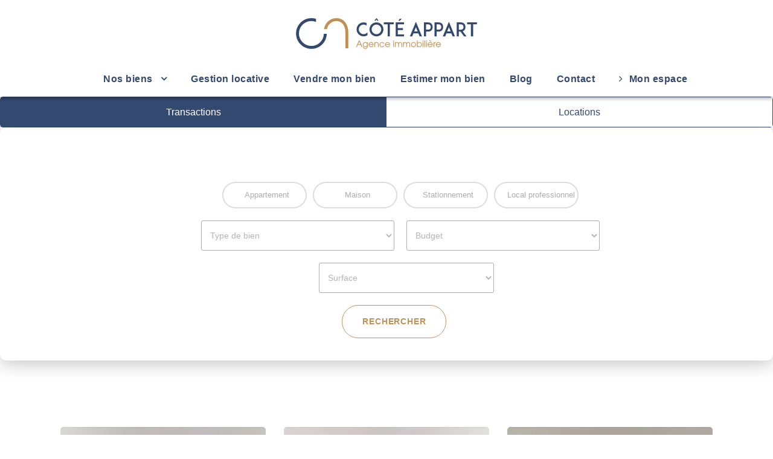

--- FILE ---
content_type: text/html; charset=UTF-8
request_url: https://cote-appart.fr/cat%C3%A9gories/0-a-500e/page/2/
body_size: 24131
content:
<!-- This page is cached by the Hummingbird Performance plugin v3.17.1 - https://wordpress.org/plugins/hummingbird-performance/. --><!DOCTYPE html>
<html lang="fr-FR" class="no-js">
<head>
	<meta charset="UTF-8">
	<meta name="viewport" content="width=device-width, initial-scale=1">
	<link rel="profile" href="https://gmpg.org/xfn/11">
	<link rel="pingback" href="https://cote-appart.fr/xmlrpc.php">
	<title>Archives des 0 à 500€ Page 2 of 3 - Côté Appart | Agence immobilière</title>
<meta name='robots' content='max-image-preview:large' />
<link rel='dns-prefetch' href='//fonts.googleapis.com' />
<link href='//hb.wpmucdn.com' rel='preconnect' />
<link href='https://fonts.googleapis.com' rel='preconnect' />
<link href='//fonts.gstatic.com' crossorigin='' rel='preconnect' />
<link rel="alternate" type="application/rss+xml" title="Côté Appart | Agence immobilière &raquo; Flux" href="https://cote-appart.fr/feed/" />
<link rel="alternate" type="application/rss+xml" title="Côté Appart | Agence immobilière &raquo; Flux des commentaires" href="https://cote-appart.fr/comments/feed/" />
<link rel="alternate" type="application/rss+xml" title="Flux pour Côté Appart | Agence immobilière &raquo; 0 à 500€ Portfolio Category" href="https://cote-appart.fr/catégories/0-a-500e/feed/" />
		<style>
			.lazyload,
			.lazyloading {
				max-width: 100%;
			}
		</style>
		<style id='wp-img-auto-sizes-contain-inline-css' type='text/css'>
img:is([sizes=auto i],[sizes^="auto," i]){contain-intrinsic-size:3000px 1500px}
/*# sourceURL=wp-img-auto-sizes-contain-inline-css */
</style>
<style id='wp-emoji-styles-inline-css' type='text/css'>

	img.wp-smiley, img.emoji {
		display: inline !important;
		border: none !important;
		box-shadow: none !important;
		height: 1em !important;
		width: 1em !important;
		margin: 0 0.07em !important;
		vertical-align: -0.1em !important;
		background: none !important;
		padding: 0 !important;
	}
/*# sourceURL=wp-emoji-styles-inline-css */
</style>
<style id='wp-block-library-inline-css' type='text/css'>
:root{--wp-block-synced-color:#7a00df;--wp-block-synced-color--rgb:122,0,223;--wp-bound-block-color:var(--wp-block-synced-color);--wp-editor-canvas-background:#ddd;--wp-admin-theme-color:#007cba;--wp-admin-theme-color--rgb:0,124,186;--wp-admin-theme-color-darker-10:#006ba1;--wp-admin-theme-color-darker-10--rgb:0,107,160.5;--wp-admin-theme-color-darker-20:#005a87;--wp-admin-theme-color-darker-20--rgb:0,90,135;--wp-admin-border-width-focus:2px}@media (min-resolution:192dpi){:root{--wp-admin-border-width-focus:1.5px}}.wp-element-button{cursor:pointer}:root .has-very-light-gray-background-color{background-color:#eee}:root .has-very-dark-gray-background-color{background-color:#313131}:root .has-very-light-gray-color{color:#eee}:root .has-very-dark-gray-color{color:#313131}:root .has-vivid-green-cyan-to-vivid-cyan-blue-gradient-background{background:linear-gradient(135deg,#00d084,#0693e3)}:root .has-purple-crush-gradient-background{background:linear-gradient(135deg,#34e2e4,#4721fb 50%,#ab1dfe)}:root .has-hazy-dawn-gradient-background{background:linear-gradient(135deg,#faaca8,#dad0ec)}:root .has-subdued-olive-gradient-background{background:linear-gradient(135deg,#fafae1,#67a671)}:root .has-atomic-cream-gradient-background{background:linear-gradient(135deg,#fdd79a,#004a59)}:root .has-nightshade-gradient-background{background:linear-gradient(135deg,#330968,#31cdcf)}:root .has-midnight-gradient-background{background:linear-gradient(135deg,#020381,#2874fc)}:root{--wp--preset--font-size--normal:16px;--wp--preset--font-size--huge:42px}.has-regular-font-size{font-size:1em}.has-larger-font-size{font-size:2.625em}.has-normal-font-size{font-size:var(--wp--preset--font-size--normal)}.has-huge-font-size{font-size:var(--wp--preset--font-size--huge)}.has-text-align-center{text-align:center}.has-text-align-left{text-align:left}.has-text-align-right{text-align:right}.has-fit-text{white-space:nowrap!important}#end-resizable-editor-section{display:none}.aligncenter{clear:both}.items-justified-left{justify-content:flex-start}.items-justified-center{justify-content:center}.items-justified-right{justify-content:flex-end}.items-justified-space-between{justify-content:space-between}.screen-reader-text{border:0;clip-path:inset(50%);height:1px;margin:-1px;overflow:hidden;padding:0;position:absolute;width:1px;word-wrap:normal!important}.screen-reader-text:focus{background-color:#ddd;clip-path:none;color:#444;display:block;font-size:1em;height:auto;left:5px;line-height:normal;padding:15px 23px 14px;text-decoration:none;top:5px;width:auto;z-index:100000}html :where(.has-border-color){border-style:solid}html :where([style*=border-top-color]){border-top-style:solid}html :where([style*=border-right-color]){border-right-style:solid}html :where([style*=border-bottom-color]){border-bottom-style:solid}html :where([style*=border-left-color]){border-left-style:solid}html :where([style*=border-width]){border-style:solid}html :where([style*=border-top-width]){border-top-style:solid}html :where([style*=border-right-width]){border-right-style:solid}html :where([style*=border-bottom-width]){border-bottom-style:solid}html :where([style*=border-left-width]){border-left-style:solid}html :where(img[class*=wp-image-]){height:auto;max-width:100%}:where(figure){margin:0 0 1em}html :where(.is-position-sticky){--wp-admin--admin-bar--position-offset:var(--wp-admin--admin-bar--height,0px)}@media screen and (max-width:600px){html :where(.is-position-sticky){--wp-admin--admin-bar--position-offset:0px}}

/*# sourceURL=wp-block-library-inline-css */
</style><style id='global-styles-inline-css' type='text/css'>
:root{--wp--preset--aspect-ratio--square: 1;--wp--preset--aspect-ratio--4-3: 4/3;--wp--preset--aspect-ratio--3-4: 3/4;--wp--preset--aspect-ratio--3-2: 3/2;--wp--preset--aspect-ratio--2-3: 2/3;--wp--preset--aspect-ratio--16-9: 16/9;--wp--preset--aspect-ratio--9-16: 9/16;--wp--preset--color--black: #000000;--wp--preset--color--cyan-bluish-gray: #abb8c3;--wp--preset--color--white: #ffffff;--wp--preset--color--pale-pink: #f78da7;--wp--preset--color--vivid-red: #cf2e2e;--wp--preset--color--luminous-vivid-orange: #ff6900;--wp--preset--color--luminous-vivid-amber: #fcb900;--wp--preset--color--light-green-cyan: #7bdcb5;--wp--preset--color--vivid-green-cyan: #00d084;--wp--preset--color--pale-cyan-blue: #8ed1fc;--wp--preset--color--vivid-cyan-blue: #0693e3;--wp--preset--color--vivid-purple: #9b51e0;--wp--preset--gradient--vivid-cyan-blue-to-vivid-purple: linear-gradient(135deg,rgb(6,147,227) 0%,rgb(155,81,224) 100%);--wp--preset--gradient--light-green-cyan-to-vivid-green-cyan: linear-gradient(135deg,rgb(122,220,180) 0%,rgb(0,208,130) 100%);--wp--preset--gradient--luminous-vivid-amber-to-luminous-vivid-orange: linear-gradient(135deg,rgb(252,185,0) 0%,rgb(255,105,0) 100%);--wp--preset--gradient--luminous-vivid-orange-to-vivid-red: linear-gradient(135deg,rgb(255,105,0) 0%,rgb(207,46,46) 100%);--wp--preset--gradient--very-light-gray-to-cyan-bluish-gray: linear-gradient(135deg,rgb(238,238,238) 0%,rgb(169,184,195) 100%);--wp--preset--gradient--cool-to-warm-spectrum: linear-gradient(135deg,rgb(74,234,220) 0%,rgb(151,120,209) 20%,rgb(207,42,186) 40%,rgb(238,44,130) 60%,rgb(251,105,98) 80%,rgb(254,248,76) 100%);--wp--preset--gradient--blush-light-purple: linear-gradient(135deg,rgb(255,206,236) 0%,rgb(152,150,240) 100%);--wp--preset--gradient--blush-bordeaux: linear-gradient(135deg,rgb(254,205,165) 0%,rgb(254,45,45) 50%,rgb(107,0,62) 100%);--wp--preset--gradient--luminous-dusk: linear-gradient(135deg,rgb(255,203,112) 0%,rgb(199,81,192) 50%,rgb(65,88,208) 100%);--wp--preset--gradient--pale-ocean: linear-gradient(135deg,rgb(255,245,203) 0%,rgb(182,227,212) 50%,rgb(51,167,181) 100%);--wp--preset--gradient--electric-grass: linear-gradient(135deg,rgb(202,248,128) 0%,rgb(113,206,126) 100%);--wp--preset--gradient--midnight: linear-gradient(135deg,rgb(2,3,129) 0%,rgb(40,116,252) 100%);--wp--preset--font-size--small: 13px;--wp--preset--font-size--medium: 20px;--wp--preset--font-size--large: 36px;--wp--preset--font-size--x-large: 42px;--wp--preset--spacing--20: 0.44rem;--wp--preset--spacing--30: 0.67rem;--wp--preset--spacing--40: 1rem;--wp--preset--spacing--50: 1.5rem;--wp--preset--spacing--60: 2.25rem;--wp--preset--spacing--70: 3.38rem;--wp--preset--spacing--80: 5.06rem;--wp--preset--shadow--natural: 6px 6px 9px rgba(0, 0, 0, 0.2);--wp--preset--shadow--deep: 12px 12px 50px rgba(0, 0, 0, 0.4);--wp--preset--shadow--sharp: 6px 6px 0px rgba(0, 0, 0, 0.2);--wp--preset--shadow--outlined: 6px 6px 0px -3px rgb(255, 255, 255), 6px 6px rgb(0, 0, 0);--wp--preset--shadow--crisp: 6px 6px 0px rgb(0, 0, 0);}:where(.is-layout-flex){gap: 0.5em;}:where(.is-layout-grid){gap: 0.5em;}body .is-layout-flex{display: flex;}.is-layout-flex{flex-wrap: wrap;align-items: center;}.is-layout-flex > :is(*, div){margin: 0;}body .is-layout-grid{display: grid;}.is-layout-grid > :is(*, div){margin: 0;}:where(.wp-block-columns.is-layout-flex){gap: 2em;}:where(.wp-block-columns.is-layout-grid){gap: 2em;}:where(.wp-block-post-template.is-layout-flex){gap: 1.25em;}:where(.wp-block-post-template.is-layout-grid){gap: 1.25em;}.has-black-color{color: var(--wp--preset--color--black) !important;}.has-cyan-bluish-gray-color{color: var(--wp--preset--color--cyan-bluish-gray) !important;}.has-white-color{color: var(--wp--preset--color--white) !important;}.has-pale-pink-color{color: var(--wp--preset--color--pale-pink) !important;}.has-vivid-red-color{color: var(--wp--preset--color--vivid-red) !important;}.has-luminous-vivid-orange-color{color: var(--wp--preset--color--luminous-vivid-orange) !important;}.has-luminous-vivid-amber-color{color: var(--wp--preset--color--luminous-vivid-amber) !important;}.has-light-green-cyan-color{color: var(--wp--preset--color--light-green-cyan) !important;}.has-vivid-green-cyan-color{color: var(--wp--preset--color--vivid-green-cyan) !important;}.has-pale-cyan-blue-color{color: var(--wp--preset--color--pale-cyan-blue) !important;}.has-vivid-cyan-blue-color{color: var(--wp--preset--color--vivid-cyan-blue) !important;}.has-vivid-purple-color{color: var(--wp--preset--color--vivid-purple) !important;}.has-black-background-color{background-color: var(--wp--preset--color--black) !important;}.has-cyan-bluish-gray-background-color{background-color: var(--wp--preset--color--cyan-bluish-gray) !important;}.has-white-background-color{background-color: var(--wp--preset--color--white) !important;}.has-pale-pink-background-color{background-color: var(--wp--preset--color--pale-pink) !important;}.has-vivid-red-background-color{background-color: var(--wp--preset--color--vivid-red) !important;}.has-luminous-vivid-orange-background-color{background-color: var(--wp--preset--color--luminous-vivid-orange) !important;}.has-luminous-vivid-amber-background-color{background-color: var(--wp--preset--color--luminous-vivid-amber) !important;}.has-light-green-cyan-background-color{background-color: var(--wp--preset--color--light-green-cyan) !important;}.has-vivid-green-cyan-background-color{background-color: var(--wp--preset--color--vivid-green-cyan) !important;}.has-pale-cyan-blue-background-color{background-color: var(--wp--preset--color--pale-cyan-blue) !important;}.has-vivid-cyan-blue-background-color{background-color: var(--wp--preset--color--vivid-cyan-blue) !important;}.has-vivid-purple-background-color{background-color: var(--wp--preset--color--vivid-purple) !important;}.has-black-border-color{border-color: var(--wp--preset--color--black) !important;}.has-cyan-bluish-gray-border-color{border-color: var(--wp--preset--color--cyan-bluish-gray) !important;}.has-white-border-color{border-color: var(--wp--preset--color--white) !important;}.has-pale-pink-border-color{border-color: var(--wp--preset--color--pale-pink) !important;}.has-vivid-red-border-color{border-color: var(--wp--preset--color--vivid-red) !important;}.has-luminous-vivid-orange-border-color{border-color: var(--wp--preset--color--luminous-vivid-orange) !important;}.has-luminous-vivid-amber-border-color{border-color: var(--wp--preset--color--luminous-vivid-amber) !important;}.has-light-green-cyan-border-color{border-color: var(--wp--preset--color--light-green-cyan) !important;}.has-vivid-green-cyan-border-color{border-color: var(--wp--preset--color--vivid-green-cyan) !important;}.has-pale-cyan-blue-border-color{border-color: var(--wp--preset--color--pale-cyan-blue) !important;}.has-vivid-cyan-blue-border-color{border-color: var(--wp--preset--color--vivid-cyan-blue) !important;}.has-vivid-purple-border-color{border-color: var(--wp--preset--color--vivid-purple) !important;}.has-vivid-cyan-blue-to-vivid-purple-gradient-background{background: var(--wp--preset--gradient--vivid-cyan-blue-to-vivid-purple) !important;}.has-light-green-cyan-to-vivid-green-cyan-gradient-background{background: var(--wp--preset--gradient--light-green-cyan-to-vivid-green-cyan) !important;}.has-luminous-vivid-amber-to-luminous-vivid-orange-gradient-background{background: var(--wp--preset--gradient--luminous-vivid-amber-to-luminous-vivid-orange) !important;}.has-luminous-vivid-orange-to-vivid-red-gradient-background{background: var(--wp--preset--gradient--luminous-vivid-orange-to-vivid-red) !important;}.has-very-light-gray-to-cyan-bluish-gray-gradient-background{background: var(--wp--preset--gradient--very-light-gray-to-cyan-bluish-gray) !important;}.has-cool-to-warm-spectrum-gradient-background{background: var(--wp--preset--gradient--cool-to-warm-spectrum) !important;}.has-blush-light-purple-gradient-background{background: var(--wp--preset--gradient--blush-light-purple) !important;}.has-blush-bordeaux-gradient-background{background: var(--wp--preset--gradient--blush-bordeaux) !important;}.has-luminous-dusk-gradient-background{background: var(--wp--preset--gradient--luminous-dusk) !important;}.has-pale-ocean-gradient-background{background: var(--wp--preset--gradient--pale-ocean) !important;}.has-electric-grass-gradient-background{background: var(--wp--preset--gradient--electric-grass) !important;}.has-midnight-gradient-background{background: var(--wp--preset--gradient--midnight) !important;}.has-small-font-size{font-size: var(--wp--preset--font-size--small) !important;}.has-medium-font-size{font-size: var(--wp--preset--font-size--medium) !important;}.has-large-font-size{font-size: var(--wp--preset--font-size--large) !important;}.has-x-large-font-size{font-size: var(--wp--preset--font-size--x-large) !important;}
/*# sourceURL=global-styles-inline-css */
</style>

<style id='classic-theme-styles-inline-css' type='text/css'>
/*! This file is auto-generated */
.wp-block-button__link{color:#fff;background-color:#32373c;border-radius:9999px;box-shadow:none;text-decoration:none;padding:calc(.667em + 2px) calc(1.333em + 2px);font-size:1.125em}.wp-block-file__button{background:#32373c;color:#fff;text-decoration:none}
/*# sourceURL=/wp-includes/css/classic-themes.min.css */
</style>
<link rel='stylesheet' id='contact-form-7-css' href='https://cote-appart.fr/wp-content/plugins/contact-form-7/includes/css/styles.css?ver=6.1.4' type='text/css' media='all' />
<link rel='stylesheet' id='gdlr-core-google-font-css' href='https://fonts.googleapis.com/css?family=Raleway%3A100%2C100italic%2C200%2C200italic%2C300%2C300italic%2Cregular%2Citalic%2C500%2C500italic%2C600%2C600italic%2C700%2C700italic%2C800%2C800italic%2C900%2C900italic%7CSource+Sans+Pro%3A200%2C200italic%2C300%2C300italic%2Cregular%2Citalic%2C600%2C600italic%2C700%2C700italic%2C900%2C900italic%7COpen+Sans%3A300%2C300italic%2Cregular%2Citalic%2C600%2C600italic%2C700%2C700italic%2C800%2C800italic&#038;subset=latin%2Clatin-ext%2Ccyrillic%2Ccyrillic-ext%2Cgreek%2Cgreek-ext%2Cvietnamese&#038;display=optional&#038;ver=6.9' type='text/css' media='all' />
<link rel='stylesheet' id='font-awesome-css' href='https://cote-appart.fr/wp-content/plugins/goodlayers-core/plugins/fontawesome/font-awesome.css?ver=e6805751dc1bfe13054b73afee540ddd' type='text/css' media='all' />
<link rel='stylesheet' id='elegant-font-css' href='https://cote-appart.fr/wp-content/plugins/goodlayers-core/plugins/elegant/elegant-font.css?ver=e6805751dc1bfe13054b73afee540ddd' type='text/css' media='all' />
<link rel='stylesheet' id='gdlr-core-plugin-css' href='https://cote-appart.fr/wp-content/plugins/goodlayers-core/plugins/style.css?ver=1761759427' type='text/css' media='all' />
<link rel='stylesheet' id='gdlr-core-page-builder-css' href='https://cote-appart.fr/wp-content/plugins/goodlayers-core/include/css/page-builder.css?ver=e6805751dc1bfe13054b73afee540ddd' type='text/css' media='all' />
<link rel='stylesheet' id='searchandfilter-css' href='https://cote-appart.fr/wp-content/plugins/search-filter/style.css?ver=1' type='text/css' media='all' />
<link rel='stylesheet' id='infinite-style-core-css' href='https://cote-appart.fr/wp-content/themes/infinite/css/style-core.css?ver=e6805751dc1bfe13054b73afee540ddd' type='text/css' media='all' />
<link rel='stylesheet' id='infinite-custom-style-css' href='https://cote-appart.fr/wp-content/uploads/gdlr-style-custom.css?1761759427&#038;ver=6.9' type='text/css' media='all' />
<script type="text/javascript" src="https://cote-appart.fr/wp-includes/js/jquery/jquery.min.js?ver=3.7.1" id="jquery-core-js"></script>
<script type="text/javascript" src="https://cote-appart.fr/wp-includes/js/jquery/jquery-migrate.min.js?ver=3.4.1" id="jquery-migrate-js"></script>
<link rel="https://api.w.org/" href="https://cote-appart.fr/wp-json/" /><link rel="EditURI" type="application/rsd+xml" title="RSD" href="https://cote-appart.fr/xmlrpc.php?rsd" />
		<script>
			document.documentElement.className = document.documentElement.className.replace('no-js', 'js');
		</script>
				<style>
			.no-js img.lazyload {
				display: none;
			}

			figure.wp-block-image img.lazyloading {
				min-width: 150px;
			}

			.lazyload,
			.lazyloading {
				--smush-placeholder-width: 100px;
				--smush-placeholder-aspect-ratio: 1/1;
				width: var(--smush-image-width, var(--smush-placeholder-width)) !important;
				aspect-ratio: var(--smush-image-aspect-ratio, var(--smush-placeholder-aspect-ratio)) !important;
			}

						.lazyload, .lazyloading {
				opacity: 0;
			}

			.lazyloaded {
				opacity: 1;
				transition: opacity 400ms;
				transition-delay: 0ms;
			}

					</style>
		<style type="text/css">.recentcomments a{display:inline !important;padding:0 !important;margin:0 !important;}</style><!-- SEO meta tags powered by SmartCrawl https://wpmudev.com/project/smartcrawl-wordpress-seo/ -->
<link rel="canonical" href="https://cote-appart.fr/catégories/0-a-500e/page/2/" />
<link rel='prev' href='https://cote-appart.fr/catégories/0-a-500e/' />
<link rel='next' href='https://cote-appart.fr/catégories/0-a-500e/page/3/' />
<script type="application/ld+json">{"@context":"https:\/\/schema.org","@graph":[{"@type":"Organization","@id":"https:\/\/cote-appart.fr\/#schema-publishing-organization","url":"https:\/\/cote-appart.fr\/","name":"C\u00f4t\u00e9 Appart | Agence immobili\u00e8re vente et location de biens","logo":{"@type":"ImageObject","@id":"https:\/\/cote-appart.fr\/#schema-organization-logo","url":"https:\/\/new.cote-appart.fr\/wp-content\/uploads\/2023\/03\/cropped-fav-icon.png","height":60,"width":60}},{"@type":"WebSite","@id":"https:\/\/cote-appart.fr\/#schema-website","url":"https:\/\/cote-appart.fr","name":"C\u00f4t\u00e9 Appart | Agence immobili\u00e8re","encoding":"UTF-8","potentialAction":{"@type":"SearchAction","target":"https:\/\/cote-appart.fr\/search\/{search_term_string}\/","query-input":"required name=search_term_string"},"image":{"@type":"ImageObject","@id":"https:\/\/cote-appart.fr\/#schema-site-logo","url":"https:\/\/cote-appart.fr\/wp-content\/uploads\/2023\/03\/cropped-fav-icon.png","height":512,"width":512}},{"@type":"CollectionPage","@id":"https:\/\/cote-appart.fr\/cat\u00e9gories\/0-a-500e\/#schema-webpage","isPartOf":{"@id":"https:\/\/cote-appart.fr\/#schema-website"},"publisher":{"@id":"https:\/\/cote-appart.fr\/#schema-publishing-organization"},"url":"https:\/\/cote-appart.fr\/cat\u00e9gories\/0-a-500e\/","mainEntity":{"@type":"ItemList","itemListElement":[{"@type":"ListItem","position":"1","url":"https:\/\/cote-appart.fr\/bien\/chambre-meublee-colocation-2\/"},{"@type":"ListItem","position":"2","url":"https:\/\/cote-appart.fr\/bien\/chambre-meublee-colocation-quartier-saint-claude\/"},{"@type":"ListItem","position":"3","url":"https:\/\/cote-appart.fr\/bien\/chambre-meublee-colocation\/"},{"@type":"ListItem","position":"4","url":"https:\/\/cote-appart.fr\/bien\/chambre-meublee-colocation-quartier-chaprais\/"},{"@type":"ListItem","position":"5","url":"https:\/\/cote-appart.fr\/bien\/pontarlier-local-commercial-3\/"},{"@type":"ListItem","position":"6","url":"https:\/\/cote-appart.fr\/bien\/pontarlier-local-commercial-2\/"},{"@type":"ListItem","position":"7","url":"https:\/\/cote-appart.fr\/bien\/parking-aerien\/"},{"@type":"ListItem","position":"8","url":"https:\/\/cote-appart.fr\/bien\/garage-quartier-chaprais\/"},{"@type":"ListItem","position":"9","url":"https:\/\/cote-appart.fr\/bien\/pontarlier-bureau-dans-espace-professionnel\/"},{"@type":"ListItem","position":"10","url":"https:\/\/cote-appart.fr\/bien\/pontarlier-bureau-dans-espace-commercial\/"}]}},{"@type":"BreadcrumbList","@id":"https:\/\/cote-appart.fr\/cat%C3%A9gories\/0-a-500e\/page\/2?paged=2&portfolio_category=0-a-500e\/#breadcrumb","itemListElement":[{"@type":"ListItem","position":1,"name":"Home","item":"https:\/\/cote-appart.fr"},{"@type":"ListItem","position":2,"name":"Archive for 0 \u00e0 500\u20ac","item":"https:\/\/cote-appart.fr\/cat\u00e9gories\/0-a-500e\/"},{"@type":"ListItem","position":3,"name":"Page 2"}]}]}</script>
<meta property="og:type" content="object" />
<meta property="og:url" content="https://cote-appart.fr/catégories/0-a-500e/page/2/" />
<meta property="og:title" content="Archives des 0 à 500€ Page 2 of 3 - Côté Appart | Agence immobilière" />
<meta name="twitter:card" content="summary" />
<meta name="twitter:title" content="Archives des 0 à 500€ Page 2 of 3 - Côté Appart | Agence immobilière" />
<!-- /SEO -->
<link rel="icon" href="https://cote-appart.fr/wp-content/smush-webp/2023/03/cropped-fav-icon-32x32.png.webp" sizes="32x32" />
<link rel="icon" href="https://cote-appart.fr/wp-content/smush-webp/2023/03/cropped-fav-icon-192x192.png.webp" sizes="192x192" />
<link rel="apple-touch-icon" href="https://cote-appart.fr/wp-content/smush-webp/2023/03/cropped-fav-icon-180x180.png.webp" />
<meta name="msapplication-TileImage" content="https://cote-appart.fr/wp-content/uploads/2023/03/cropped-fav-icon-270x270.png" />
<script src="https://cdn.jsdelivr.net/npm/bootstrap@5.1.3/dist/js/bootstrap.bundle.min.js" integrity="sha384-ka7Sk0Gln4gmtz2MlQnikT1wXgYsOg+OMhuP+IlRH9sENBO0LRn5q+8nbTov4+1p" crossorigin="anonymous"></script>

<link href="https://cdn.jsdelivr.net/npm/bootstrap@5.1.3/dist/css/bootstrap.min.css" rel="stylesheet" integrity="sha384-1BmE4kWBq78iYhFldvKuhfTAU6auU8tT94WrHftjDbrCEXSU1oBoqyl2QvZ6jIW3" crossorigin="anonymous">

<!-- <div class="meilleurs-agents-wrapper">
<div class="close-meilleurs-agents" id="close-meilleurs-agents" onclick="closeMeilleursAgents()" style="cursor:pointer;"></div>
<div id="meilleurs-agents" onclick="window.open('https://www.meilleursagents.com/agence-immobiliere/agence-cote-appart-46381/','new_window');" style="cursor: pointer;" class="ma-widget-feedback ma-widget-feedback-v2 ma-widget-feedback-type2 ma-widget-feedback--small cutom-meilleurs-agents"><div><div class="ma-widget-feedback-title">Voir nos avis clients</div><div class="ma-widget-feedback-stars"><div class="rating-stars" data-testid="rating-stars"><svg class="svgicon_module_svgIcon__45c5aadb rating-star rating-star--full" focusable="false" viewBox="0 0 24 24" aria-hidden="true"><path d="M6.137 23.803L12 20.72l5.863 3.082c1.04.547 2.284-.332 2.082-1.512l-1.122-6.527 4.742-4.62c.852-.83.381-2.28-.794-2.45l-6.554-.955-2.93-5.94c-.524-1.059-2.045-1.072-2.574 0l-2.93 5.94-6.554.955c-1.175.17-1.646 1.62-.794 2.45l4.742 4.62-1.122 6.527c-.202 1.18 1.041 2.064 2.082 1.512z"></path></svg><svg class="svgicon_module_svgIcon__45c5aadb rating-star rating-star--full" focusable="false" viewBox="0 0 24 24" aria-hidden="true"><path d="M6.137 23.803L12 20.72l5.863 3.082c1.04.547 2.284-.332 2.082-1.512l-1.122-6.527 4.742-4.62c.852-.83.381-2.28-.794-2.45l-6.554-.955-2.93-5.94c-.524-1.059-2.045-1.072-2.574 0l-2.93 5.94-6.554.955c-1.175.17-1.646 1.62-.794 2.45l4.742 4.62-1.122 6.527c-.202 1.18 1.041 2.064 2.082 1.512z"></path></svg><svg class="svgicon_module_svgIcon__45c5aadb rating-star rating-star--full" focusable="false" viewBox="0 0 24 24" aria-hidden="true"><path d="M6.137 23.803L12 20.72l5.863 3.082c1.04.547 2.284-.332 2.082-1.512l-1.122-6.527 4.742-4.62c.852-.83.381-2.28-.794-2.45l-6.554-.955-2.93-5.94c-.524-1.059-2.045-1.072-2.574 0l-2.93 5.94-6.554.955c-1.175.17-1.646 1.62-.794 2.45l4.742 4.62-1.122 6.527c-.202 1.18 1.041 2.064 2.082 1.512z"></path></svg><svg class="svgicon_module_svgIcon__45c5aadb rating-star rating-star--full" focusable="false" viewBox="0 0 24 24" aria-hidden="true"><path d="M6.137 23.803L12 20.72l5.863 3.082c1.04.547 2.284-.332 2.082-1.512l-1.122-6.527 4.742-4.62c.852-.83.381-2.28-.794-2.45l-6.554-.955-2.93-5.94c-.524-1.059-2.045-1.072-2.574 0l-2.93 5.94-6.554.955c-1.175.17-1.646 1.62-.794 2.45l4.742 4.62-1.122 6.527c-.202 1.18 1.041 2.064 2.082 1.512z"></path></svg><svg class="svgicon_module_svgIcon__45c5aadb rating-star rating-star--half" focusable="false" viewBox="0 0 24 24" aria-hidden="true"><path d="M18.526 23.924c.832 0 1.577-.744 1.417-1.674l-1.12-6.515 4.742-4.61c.852-.83.381-2.275-.794-2.446l-6.554-.954-2.929-5.928A1.424 1.424 0 0011.998 1c-.51 0-1.02.264-1.285.797l-2.93 5.928-6.554.953c-1.175.17-1.646 1.616-.794 2.444l4.741 4.612-1.122 6.514c-.16.93.584 1.677 1.416 1.677.22 0 .447-.052.665-.168L12 20.682l5.863 3.076c.217.114.444.166.664.166zm-.952-2.745l-4.573-2.4L12 18.253V4.051l2.285 4.625.501 1.013 1.12.163 5.115.745-3.701 3.599-.811.789.191 1.114z"></path></svg></div><span class="ma-widget-link">52 avis</span></div></div><a class="ma-widget-feedback__logo"><img data-src="//www.meilleursagents.com/static/mypro/static/media/widget-logo.svg" alt="" width="144" src="[data-uri]" class="lazyload"></a></div>
</div>
-->

<link href="https://www.w3schools.com/w3css/4/w3.css" rel="stylesheet" type="text/css"/>
<script src="https://ajax.googleapis.com/ajax/libs/jquery/2.2.4/jquery.min.js"></script>

<!-- <link rel="stylesheet"  href="https://cdnjs.cloudflare.com/ajax/libs/flickity/1.0.0/flickity.css" />
<script src="https://cdnjs.cloudflare.com/ajax/libs/flickity/1.0.0/flickity.pkgd.js"> </script> -->

<link rel="stylesheet" href="https://unpkg.com/flickity@2/dist/flickity.min.css">
<script src="https://unpkg.com/flickity@2/dist/flickity.pkgd.min.js"></script>

<link rel="stylesheet" href="https://unpkg.com/flickity-fullscreen@1/fullscreen.css">
<script src="https://unpkg.com/flickity-fullscreen@1/fullscreen.js"></script>

<!-- Google tag (gtag.js) -->
<script async src="https://www.googletagmanager.com/gtag/js?id=G-K1ZDEB6EBS"></script>
<script>
  window.dataLayer = window.dataLayer || [];
  function gtag(){dataLayer.push(arguments);}
  gtag('js', new Date());

  gtag('config', 'G-K1ZDEB6EBS');
</script>
		<style type="text/css" id="wp-custom-css">
			:root {
    /* Variable color */

    --d-blue:#334970;
    --lighe-beige:#e8e0dd;
    --gold:#bf9157;
		--color-font:#334970;
}

.justify-txt {
	text-align:justify;
}

.hideme {
  display: none;
}

div > p {
  text-align: justify;
}

span.gdlr-core-social-share-count.gdlr-core-skin-title {
  display: none;
}

.infinite-single-nav-area.clearfix {
  display: none;
}

.infinite-single-related-post-content.infinite-item-rvpdlr {
  display: none;
}

div#comments {
  display: none;
}

/* header */

.gdlr-core-pbf-column-content-margin.gdlr-core-js.centered-button-biens {
  display: flex;
  flex-direction: row;
  flex-wrap: nowrap;
  align-content: center;
  justify-content: center;
  align-items: center;
  position: absolute;
  width: 100%;
  z-index: 1;
  top: 50vh;
  transform: scale(1.2);
}

.gdlr-core-image-overlay {
  background-color: #000000;
  background-color: rgba(0, 146, 211, 0.6);
}

.container {
  margin-left: 2.5%;
}

.gdlr-core-portfolio-content {
  width: 100%;
  display: flex;
  flex-direction: row;
  flex-wrap: nowrap;
  align-content: center;
  justify-content: center;
  align-items: center;
}

.full-width-go {;
  top: -60px;
}

.gallery.js-flickity.flickity-enabled.is-draggable {

  top: -60px;
}

.summary {
  padding: 40px;
  text-align: justify;
  
}

.infinite-page-title-wrap {
  background-image: none;
  background-position: center;
  background-size: cover;
  position: relative;
  overflow: hidden;
  clear: both;
  display: none;
}

.card {
  border: 0px solid rgba(0,0,0,.125);
  box-shadow: rgb(149 157 165 / 20%) 0px 8px 24px;
}

.accordion-item {
  background-color: #fff;
  border: 0px solid rgba(0,0,0,.125);
}

.custom-button {
  width: 200px;
  height: 50px;
  display: flex;
  justify-content: center;
  align-items: center;
  text-align: center;
  background: white;
  border: none;
  border-radius: 10px;
}

.home-icon {
  width: 30px;
  height: 30px;
  background-image: url(https://new.cote-appart.fr/wp-content/uploads/2023/03/home1.svg);
  margin-right: 20px;
  background-position: center;
  background-repeat: no-repeat;
  background-size: 80%;
}

.text-custom-button {
  color: var(--color-font);
  margin-bottom: 0 !important;
  font-weight: 600;
} 



.shadow-card {
  box-shadow: 0px 4px 30px rgba(0, 0, 0, 0.25);
  border-radius: 10px;
}

.gdlr-core-title-item.gdlr-core-item-pdb.clearfix.gdlr-core-left-align.gdlr-core-title-item-caption-top.gdlr-core-item-pdlr {
display: flex;
  justify-content: left;
  align-items: center;
}

.name-portrait {
  background-color: white;
  position: absolute;
  top: 70%;
  display: flex;
  justify-content: center;
  align-items: center;
  text-align: center;
  width: 70%;
  margin-left: 15%;
  margin-right: 15%;
  border-radius: 10px;
  padding-bottom: 0px;
padding-top: 20px;
  box-shadow: 0px 4px 30px rgba(0, 0, 0, 0.25);
  color: var(--color-font);
  font-weight: 600
}

p {
  color: var(--color-font);
}

.gdlr-core-accordion-style-background-title .gdlr-core-active .gdlr-core-accordion-item-title, .gdlr-core-accordion-style-background-title-icon .gdlr-core-active .gdlr-core-accordion-item-title, .gdlr-core-toggle-box-style-background-title .gdlr-core-active .gdlr-core-toggle-box-item-title, .gdlr-core-toggle-box-style-background-title-icon .gdlr-core-active .gdlr-core-toggle-box-item-title {
  background-color: var(--color-font);
}

.infinite-navigation-container.clearfix.infinite-header-full {
  box-shadow: 0px 4px 5px rgb(0 0 0 / 25%);
}

div#infinite-mobile-header {
  box-shadow: 0px 4px 5px rgb(0 0 0 / 25%);
}

a.sf-with-ul-pre.sf-with-ul {
  pointer-events: none;
}

.custom-iframe {
  width: 100%;
  /*height: 100%;*/
  height: 800px;
}

.custom-iframe-mobile {
  width: 100%;
  height: 700px;
}

.ma-widget-feedback .ma-widget-feedback-stars {
  font-size: 0px;
  display: inline-block;
  vertical-align: -3px;
  margin: 0 4px 8px 0;
  width: 100%;
}

.rating-stars {
  display: flex;
      fill: var(--gold);
}

.ma-widget-feedback.ma-widget-feedback-v2.ma-widget-feedback-type2.ma-widget-feedback--small.cutom-meilleurs-agents {
  position: fixed;
  bottom: 20px;
  right: 20px;
  z-index: 99;
  background: white;
  box-shadow: 0px 4px 5px rgb(0 0 0 / 25%);
  
}

img.thumb-logo {
  width: 400px;
  padding: 20px;
}

div#close-meilleurs-agents {
  width: 24px;
  height: 24px;
  background: white;
  position: fixed;
  bottom: 155px;
  right: 185px;
  border-radius: 50%;
  z-index: 999;
      border: 1px solid;
      display: flex;
  flex-direction: column;
  flex-wrap: nowrap;
  align-content: center;
  justify-content: center;
  align-items: center;
}

div#close-meilleurs-agents::before {
  content: "X";
  display: flex;
  justify-content: center;
  flex-direction: row;
  flex-wrap: nowrap;
  align-content: center;
  align-items: center;
}

div#ma_w_wrapper {
  box-shadow: 0px 4px 30px rgba(0, 0, 0, 0.25);
}

.form-mobile {
  display: flex;
  flex-direction: column;
  flex-wrap: nowrap;
  align-content: center;
  justify-content: center;
}

.gdlr-core-body .gdlr-core-load-more, .gdlr-core-body .gdlr-core-button, .infinite-body .infinite-button, .infinite-body input[type="button"], .infinite-body input[type="submit"] {
  background-color: var(--gold);
}

.mm-navbar .mm-title:hover, .mm-navbar .mm-btn:hover, ul.mm-listview li a:hover, ul.mm-listview li > span:hover, ul.mm-listview li.current-menu-item > a, ul.mm-listview li.current-menu-ancestor > a, ul.mm-listview li.current-menu-ancestor > span {
  color: var(--d-blue);
}
.w3-content.w3-display-container {
  display: flex;
  flex-direction: row;
  flex-wrap: nowrap;
  align-content: center;
  justify-content: center;
  align-items: center;
}

button.w3-button.w3-black {
  background: var(--gold);
  border: 0 solid white;
  width: 30px;
  height: 30px;
  border-radius: 5px;
  color: white;
}

.card-all-import {
  box-shadow: 0px 4px 30px rgba(0, 0, 0, 0.25);
  border-radius: 10px;
  padding: 20px;
  color: var(--color-font);
  margin: 5% 0%;
}

/* CUSTOM ACCORDION */


.menu-all-import a {
  display: block;
  padding: 10px 15px;
}

.drop-down a {
  min-width: 90px;
}

.drop-down-menu {
  display: block;
}

.menu-title {
  cursor: pointer;
}

.menu-title {
  display:block;
  padding: 10px 15px;
}

.activate {
  display: none;

  position: absolute;
  cursor: pointer;
  width: 100%;
  height: 40px;
  margin: 0 0 0 -15px;
  opacity: 0;
}

/* Skin */

.menu-all-import a, .drop-down-menu {
  background: #3d6d99;
  background: -webkit-gradient(linear, left top, left bottom, color-stop(0%,#5796d0), color-stop(100%,#3d6d99));
    background: -moz-linear-gradient(top, #5796d0 0%, #3d6d99 100%);
}

.menu-all-import a:hover, .drop-down-menu:hover {
  background: #5a6470;
  background: -webkit-gradient(linear, left top, left bottom, color-stop(0%,#495261), color-stop(100%,#38404b));
  background: -moz-linear-gradient(top, #495261 0%, #38404b 100%);
}

.drop-down a {
  background: #222;
}

.drop-down a:hover {
  background: #111;
}


.menu-all-import  {
  background: #3d6d99;
  background: -webkit-gradient(linear, left top, left bottom, color-stop(0%,#5796d0), color-stop(100%,#3d6d99));
  background: -moz-linear-gradient(top, #5796d0 0%, #3d6d99 100%);
}

:checked ~ .menu-title {
  background: #495261;
  background: -webkit-gradient(linear, left top, left bottom, color-stop(0%,#495261), color-stop(100%,#38404b));
  background: -moz-linear-gradient(top, #495261 0%, #38404b 100%);
}

.drop-down {
  max-height: 0;
  overflow: hidden;
}

.drop-down a {
  background: #222;
}

.activate:checked ~ .drop-down {
  max-height: 200px;
}

.drop-down, .menu-all-import a, .drop-down-menu {
  -webkit-transform: translateZ(0);  
  -webkit-transition: all 0.3s;
  -moz-transition: all 0.3s;
  -o-transition: all 0.3s;
  transition: all 0.3s;
}

.bottom-right-avis {
  position: fixed;
  bottom: 20px;
  right: 20px;
  z-index: 99;
}

.gdlr-core-pbf-section:first-child {
  padding-top: 0px;
}

.ma-widget-feedback.ma-widget-feedback-v2.ma-widget-feedback-type2 .ma-widget-feedback__logo {
  /* padding-top: 8px; */
  padding: 10px;
}

.contact-wp-import {
  font-weight: bold;
}

.person-wp-import:before, .tel-wp-import:before, .virtual-wp-import:before, .wp-mail:before {
  content: "";
  /* background-color: black; */
  width: 20px;
  height: 20px;
  float: left;
  margin: 5px 5px 0 0;
}

.wp-mail:before {
      background: url('https://new.cote-appart.fr/wp-content/uploads/2021/11/mailto.png') no-repeat;
  background-size: 80% !important;
  margin: 7px 5px 0 0;
}

.wp-mail {
  color: var(--color-font) !important;
}

.person-wp-import:before {
  
  background: url('https://new.cote-appart.fr/wp-content/uploads/2021/10/person-icon.png') no-repeat;
  background-size: 80% !important;
}

.tel-wp-import:before {
  background: url('https://new.cote-appart.fr/wp-content/uploads/2021/10/phone.png') no-repeat;
  background-size: 80% !important;
} 

.wp-virtual-visit-wrapper {
  background: white;
  padding: 5px;
  border-radius: 5px;
  box-shadow: 0px 4px 30px rgb(0 0 0 / 25%);
  height: 40px;
  display: flex;
  flex-direction: row;
  flex-wrap: nowrap;
  align-content: center;
  justify-content: center;
  align-items: center;
  width: 200px;
      margin: 0 auto;
}

.virtual-wp-import {
  color: var(--color-font) !important;
  text-decoration: underline
}

.virtual-wp-import:before {
  background: url('https://new.cote-appart.fr/wp-content/uploads/2021/10/3D-icon.png') no-repeat;
  background-size: 80% !important;
}


.wp-virtual-visit {
  padding: 5px;
  color: var(--gold) !important;

  font-weight: bold;
  display: flex;
  flex-direction: row;
  flex-wrap: nowrap;
  align-content: center;
  justify-content: center;
  align-items: center;
}

.wp-virtual-visit:before {
  content: "";
  background: url('https://new.cote-appart.fr/wp-content/uploads/2021/06/3D.png') no-repeat;
  background-size: 100% !important;
  width: 40px !important;
  height: 40px !important;
}


.wp-energy {
  display: flex;
  flex-direction: row;
  flex-wrap: nowrap;
  justify-content: center;
  align-items: center;
}

@media (max-width: 800px) {
.wp-energy {
  flex-direction: column;
}
}

.go-back-biens {
  border: none;
  background: white;
  box-shadow: 0px 4px 30px rgb(0 0 0 / 25%);
  padding: 10px;
  color: var(--gold);
  border-radius: 10px;
  cursor: pointer;
  margin: 5% 0%;
}

.go-back-biens:before {
  content: "❮ "; 
  color: var(--d-blue);
}

.wp-price-card {
  box-shadow: 0px 4px 30px rgb(0 0 0 / 25%);
  width: 150px;
  display: flex; 
  justify-content: center;
  align-items: center;
  text-align: center;
  flex-direction: row;
  border-radius: 5px;
  margin-top: -20px;
  position: relative;
  background: white;
}

.wp-price-text {
  padding: 5px;
  color: var(--gold);
  font-weight: bold;
    margin: 0 auto;
}

/* Title css */

span.orange-word {
  color: var(--gold);
}

/* SLIDER */
.gallery {
background: #EEE;
}

.gallery-cell {
width: 66%;
height: 350px !important;
margin-right: 10px;
}
.text-center{
text-align:center
}

.flickity-page-dots .dot {
  background: var(--d-blue) !important;
}

.flickity-prev-next-button .arrow {
  fill: var(--gold);
}

h3.gdlr-core-portfolio-title.gdlr-core-skin-title > a {
  color: var(--gold) !important;
	    text-align: center;
}

.gdlr-core-portfolio-content {
  color: var(--color-font);
}

.gdlr-core-portfolio-thumbnail-image-wrap.gdlr-core-zoom-on-hover > a > img {
  border-radius: 5px !important;
}

.gdlr-core-portfolio-content-wrap.gdlr-core-skin-divider {
  background: white;
  box-shadow: 0px 4px 30px rgb(0 0 0 / 25%);
  padding: 15px;
}

@media (max-width: 800px) {
  
  .ma-widget-feedback {
  transform: scale(0.8);
      position: fixed;
  bottom: 0;
  right: 0;
}
  
  div#close-meilleurs-agents {
  bottom: 100px;
  right: 130px;
}
  
.gallery.js-flickity.flickity-enabled.is-draggable {
  height: 250px;
  }
  
  .flickity-page-dots {
  bottom: 15px;
  }
  
  .gallery {
  background: #fff;
  }
  
  .gallery-cell {
      margin-top: 70px;
  }
  
  .flickity-prev-next-button {
      width: 33px;
  height: 33px;
  }
  
  .wp-price-card {
  top: 360px;
      position: absolute;
  }
}

h1.infinite-page-title {
  /* border-left: blue; */
  border-left: 10px solid var(--d-blue);
  padding: 0px 20px;
}

.infinite-page-title-wrap {
  background-image: none;
  background-position: center;
  background-size: cover;
  position: relative;
  overflow: hidden;
  clear: both;
}

.infinite-page-title-wrap .infinite-page-title-overlay {
  background-color: #fff;
      opacity: 1;
}

/* all import */

.centered {
  width: 100%;
}

.centered-button {
  margin: 0 auto; 
  /* position: relative; */
  display: flex;
  align-items: center;
  justify-content: center;
}

.visit-button-bs {
  background: var(--gold);
  color: white !important;
  font-weight: 500;
  border: 1px solid var(--gold);
  height: 45px;
      width:max-content;
  font-size: 1.25em;
  box-shadow: rgb(149 157 165 / 50%) 0px 8px 24px;
}

.visit-button-bs:hover {
  background: white;
  color: var(--gold) !important;
  border: 1px solid var(--gold);
}

/* Filter */

.gdlr-core-filterer-wrap.gdlr-core-style-button a:hover {
  background-color: var(--d-blue);
}

.gdlr-core-filterer-wrap.gdlr-core-style-button a {
  background-color: #ffffff;
  border: 1px solid var(--d-blue);
      color: var(--d-blue);
}

.gdlr-core-filterer-wrap.gdlr-core-style-button a:hover, .gdlr-core-filterer-wrap.gdlr-core-style-button a.gdlr-core-active {
  background-color: var(--gold);
  border: none;
}

.center-me {
width: 100% !important;
  display: flex !important;
  align-items: center !important;
  justify-content: center !important;
  background: white;
  box-shadow: 0px 4px 30px rgb(0 0 0 / 25%);
  border-radius: 10px;
}


.no-padding {
  width: 100% !important;
  display: flex !important;
  flex-direction: column !important;
  flex-wrap: nowrap !important;
  align-content: center !important;
  justify-content: center !important;
  align-items: center !important;
      margin-top: 100px;
      font-size:20px
}




.no-padding {
 /*max-width: 640px;*/
  font-family: 'Segoe UI', Tahoma, Geneva, Verdana, sans-serif;
  font-size: 13px;
}

.no-padding {
  list-style: none;
  padding: 20px 0px;
      margin: 0;
      margin-top:50px;
}
.no-padding li{
display: inline;
}
.no-padding li label{
  display: inline-block;
  background-color: white;
  border: 2px solid rgba(139, 139, 139, .3);
  color: #adadad;
  border-radius: 25px;
  white-space: nowrap;
  margin: 0px 0px;
  -webkit-user-select: none;
  -moz-user-select: none;
  -ms-user-select: none;
  user-select: none;
  -webkit-tap-highlight-color: transparent;
  transition: all .2s;
} 

.no-padding li label {
  padding: 8px 12px;
  cursor: pointer;
}

.no-padding li label::before {
  display: inline-block;
  font-style: normal;
  font-variant: normal;
  text-rendering: auto;
  font-family: "Font Awesome 5 Free";
  font-weight: 900;
  font-size: 12px;
  padding: 2px 6px 2px 2px;
  content:url(https://feowqnx.cluster030.hosting.ovh.net/wp-content/uploads/2022/02/plus_gris.svg) ;
  transition: transform .3s ease-in-out;
}

.no-padding li input[type="checkbox"]:checked + label::before {
  content:url( "http://feowqnx.cluster030.hosting.ovh.net/wp-content/uploads/2022/02/checked_plain.svg");
  transform: rotate(-360deg);
  transition: transform .3s ease-in-out;
}

.no-padding li input[type="checkbox"]:checked + label {
/* Color Checked */
  background-color: var(--gold);
  color: #fff;
  transition: all .2s;
}

.no-padding li input[type="checkbox"] {
display: absolute;
}
.no-padding li input[type="checkbox"] {
/* Take Off Checkbox */
position: absolute;
opacity: 0;
}
.no-padding li input[type="checkbox"]:focus + label {
/* Border checked */
border: 2px solid var(--gold);
}

.button-rechercher{
  background-color:white !important;
  color: var(--gold) !important;
  border: 1px solid var(--gold) !important;
  margin-bottom:-40px !important;
  margin-top: 20px !important;
}

.button-rechercher:hover{
  color:#fff !important;
  background-color:var(--gold) !important;

}
/* Tri filtre */
.type-bien {
  margin-top:20px;
}

.vente-loc {
  display: flex;
  align-items: center;
  padding-right: 0px;
  justify-content: center;
      margin-top: 20px;
}


/* card filtre */
.classe-au-widget{
  margin-top:-300px;
}

/* drop-down custom */

li.coteacote {
  display: inline-flex;
  width: 100%;
  margin-top: 20px;
}

li.coteacote > select#surface {
  /* margin-left: 10px; */
  position: relative;
  left: -10px;
}

li.coteacote > select#price {
  /* margin-left: 10px; */
  position: relative;
  right: -10px;
}

select#surface-archive {
  width: 100%;
  height: 50px;
  position: relative;
  left:-10px;
  border: 1px solid #ADADAD;
  border-radius: 3px;
  padding-left: 10px;
  
}

select#price-archive {
  width: 100%;
  height: 50px;
  position: relative;
  right: -10px;
  border: 1px solid #adadad;
  border-radius: 3px;
  padding-left:10px
}

.infinite-body input, .infinite-body textarea, .infinite-body select, .woocommerce form .select2-selection {
  color: #B5B5B5;
  font-size: 14px;
      font-family: "Source Sans Pro", sans-serif;
} 

.type-bien {
  width: 650px;
}

@media screen and (max-width: 680px) {
  .m-query2{
      position:relative;
      display:flex;
      text-align:center;
  }
  
  .m-query2 > li > ul {
      padding: 0;
  }
  .no-padding li label {
      margin-bottom:10px;
}
  .vente-loc{
      margin:0;
  }
  .type-bien {
      width:300Px;
      display: block !important;
  }
  
  /*.center-me {
      margin-top: 350px;
  }*/
  div#carouselExampleControls {
  padding-top: 60px;
  }
  
  .gdlr-core-pbf-column-content-margin.gdlr-core-js.gdlr-core-column-full-height.gdlr-core-full-height-center.high-z-index 	{
  margin-top: 30px !important;
  }
}

input.button-rechercher {
  border-radius: 500px;
}

@media screen and (max-width:680px) {
  
  .col-md-8 {
  transform: scale(0.5);
  position: relative;
  left: -83px;
  bottom: 40px;
}
}

.bottom-up {
  position: relative;
}

/* SURFACE FILTRE */

.dropdown-size {
  width: 100%;
      margin-top: 20px;
}

.dropdown-wrapper-surface {
  width: 100%;
  position: relative;
  display: flex;
  align-items: center;
  flex-direction: column-reverse;
}

li.center-wrapper-surface {
  width: 300px;
}

select#surface-m2 {
  width: 100%;
  height: 50px;
  position: relative;
  right: -10px;
  border: 1px solid #adadad;
  border-radius: 3px;
  padding-left:10px
}

/* Fleche Carrousel */

.carousel-control-next, .carousel-control-prev {
  position: absolute;
  top: 0;
  bottom: 0;
  z-index: 1;
  display: flex;
  align-items: center;
  justify-content: center;
  width: 15%;
  padding: 0;
  color: #fff;
  text-align: center;
  background: 0 0;
  border: 0;
  opacity: 1;
  transition: opacity .15s ease;
}

.carousel-control-prev-icon {
  background-image: url(https://feowqnx.cluster030.hosting.ovh.net/wp-content/uploads/2022/02/Vector.svg);
}

.carousel-control-next-icon {
  background-image: url(https://feowqnx.cluster030.hosting.ovh.net/wp-content/uploads/2022/02/Vector-1.svg);
}

/* centered buttons below carousel */

.primary-infos > div {
  width: 100%;
  display: flex;
  justify-content: center;
  
}

.primary-infos > div:first-child {
  color: var(--gold);
  font-weight: 700;
}

.visit-button-bs:before {
  content: "" !important;
  background: url('https://new.cote-appart.fr/wp-content/uploads/2021/06/3D.png') no-repeat !important;
  background-size: 100% !important;
  width: 40px !important;
  height: 40px !important;
}

/* filter V2 */

.card-header {
  padding: 0.5rem 1rem;
  margin-bottom: 0;
  background-color: white;
  border-bottom: 1px solid rgba(0,0,0,.125);
}

.card.contact-card {
  border: 2px solid var(--gold);
}

p.price-tag {
  color: var(--gold);
  border: 0px solid rgba(0,0,0,.125);
  box-shadow: rgb(149 157 165 / 50%) 0px 8px 24px;
  padding: 5px;
  border-radius: 5px;
  font-size: 26px;
  width: max-content;
  max-height: 53px;
  text-align: center;
}

.type-bien {
  display: flex;
  justify-content: center;
}

/* Card Vertical 
.row > .col-md-12 > iframe {
  width: 94%;
}*/

/* Card Horizontal + Query */ 

.row > .col-md-12 > iframe {
  width: 100%;
}

.card-img, .card-img-bottom, .card-img-top {
  width: 50%;
}
.card {
  border: 0px solid rgba(0,0,0,.125);
  box-shadow: rgb(149 157 165 / 20%) 0px 8px 24px;
  width: 100% !important;
  display: flex;
  flex-direction: row;
  flex-wrap: nowrap;
  align-content: center;
  justify-content: center;
  align-items: center;
}
.col-md-4 {
  flex: 0 0 auto;
  width: 100%;
}

@media screen and (max-width:680px){
  .card {
  border: 0px solid rgba(0,0,0,.125);
  box-shadow: rgb(149 157 165 / 20%) 0px 8px 24px;
  width: 100% !important;
  display: flex;
  flex-direction: column;
  flex-wrap: nowrap;
  align-content: center;
  justify-content: center;
  align-items: center;
}
  
}


.carousel-control-next-icon, .carousel-control-prev-icon {
  display: inline-block;
  width: 2.5rem;
  height: 2.5rem;
  background-repeat: no-repeat;
  background-position: 50%;
  background-size: 80% 80%;
  background-color: rgba(0,0,0,0.4);
  border-radius: 5px;
  
}

.carousel-control-next-icon {
  background-image: url(https://new.cote-appart.fr/wp-content/uploads/2022/05/next-arrow.svg);
}

.carousel-control-prev-icon {
  background-image: url(https://new.cote-appart.fr/wp-content/uploads/2022/05/prev-arrow.svg);
}

.high-z-index {
  position: relative;
  z-index: 999;
}

.high-z-index > .gdlr-core-full-height-pre-spaces {
  height: 20px !important;
}

.gdlr-core-pbf-column-content-margin.gdlr-core-js.gdlr-core-column-full-height.gdlr-core-full-height-center.high-z-index {
  min-height: 470px !important;
}

/* TEST *

svg.to-scale{
  transform:scale(3);
  position:relative;
  margin:0 auto;
  display:block;
  margin-top:300px;
}
/* Animation Orange *
.orange{
  animation: bounce-orange 2s ease-in-out 2s infinite reverse forwards;
}

@keyframes bounce-orange {


65% {
  animation-timing-function: ease-in;
  transform: translateY(-12px);
}

82% {
  animation-timing-function: ease-in;
  transform: translateY(-6px);
}

93% {
  animation-timing-function: ease-in;
  transform: translateY(-4px);
}

25%,
55%,
75%,
87% {
  animation-timing-function: ease-out;
  transform: translateY(0px);
}

}

/* Animation Citron */

/* Animation Carotte */
  
/* Animation Pickle */

/* Animation Fraise */


span.gdlr-core-blog-info.gdlr-core-blog-info-font.gdlr-core-skin-caption.gdlr-core-blog-info-date {
  display: none;
}

span.gdlr-core-blog-info.gdlr-core-blog-info-font.gdlr-core-skin-caption.gdlr-core-blog-info-author {
  display: none;
}

a.gdlr-core-excerpt-read-more.gdlr-core-button.gdlr-core-rectangle {
  position: relative;
  margin-left: 90px;
  border-radius: 15px;
}

/*.gdlr-core-item-list.gdlr-core-item-pdlr.gdlr-core-column-20 {
  box-shadow: 0px 4px 30px rgb(0 0 0 / 25%);
}*/


.gdlr-core-item-list.gdlr-core-item-pdlr.gdlr-core-column-20 {
  padding-top: 30px;
}
.gdlr-core-blog-grid.gdlr-core-js.gdlr-core-blog-grid-with-frame.gdlr-core-item-mgb.gdlr-core-skin-e-background{
  height:auto !important;
}

.gdlr-core-item-list.gdlr-core-item-pdlr.gdlr-core-column-20 {
  margin: 20px 0px;
}
@media screen and (max-width: 680px) {
  .gdlr-core-item-list.gdlr-core-item-pdlr.gdlr-core-column-20 {
      margin: 50px 30px 0px 20px;
      max-width: 300px;
  }
}

.gdlr-core-blog-grid > .gdlr-core-blog-grid-content-wrap > h3.gdlr-core-blog-title.gdlr-core-skin-title > a { 

  color:var(--gold)
		    font-family: 'Raleway';
        font-size: 14px;
    text-transform: uppercase;
    letter-spacing: 1.5px;
    margin-bottom: 7px;
    position: relative;
	
}

/* Modification 11/07 */

/* Taille card */ 

.gdlr-core-portfolio-content-wrap.gdlr-core-skin-divider {
  max-height: 115px;
}

.row.primary-infos {
  margin-top: -30px;
}

.gdlr-core-portfolio-content-wrap.gdlr-core-skin-divider {
  height: 170px;
}

/* Nouveau filtre */

.filter { 
  border-radius:5px;
  height: 100%;
  display:flex;
text-align: center; 
  border: 1px solid var(--d-blue);
  
}

.filter .loc.current {
  background: var(--gold);
  color: white;
}

.filter a:hover{
  background-color: #FAFAFA;
  color:var(--gold);
}

.filter a {
text-align: center;
padding: .7em 1em;
  margin: 0;
  width: 100%;
  position: relative;
color: var(--d-blue) ;
text-decoration: none;
  background-color:white;
}

.filter a.current {
  background: var(--d-blue) ; 
  color:white;
}


.boxGroup {
text-align:center;
}

/*.boxGroup div {
width:100%
}*/

label.filter {
  width: 140px;
}


select#surface-location-archive {
  width: 100%;
  height: 50px;
  position: relative;
  left: -10px;
  border: 1px solid #ADADAD;
  border-radius: 3px;
  padding-left: 10px;
}

select#price-location-archive {
  width: 100%;
  height: 50px;
  position: relative;
  right: -10px;
  border: 1px solid #adadad;
  border-radius: 3px;
  padding-left: 10px;
}


select#surface-m2-transaction {
  width: 100%;
  height: 50px;
  position: relative;
  right: -10px;
  border: 1px solid #adadad;
  border-radius: 3px;
  padding-left:10px
}

select#surface-m2-location {
  width: 100%;
  height: 50px;
  position: relative;
  right: -10px;
  border: 1px solid #adadad;
  border-radius: 3px;
  padding-left:10px
}

/*.one {
background-color: #6CA1FF;
}

.two {
  background-color: cornflowerblue;  
}

.three {
  background-color: #3E7DEE; 
}

*/

/* color black text with class text-blk */

.gdlr-core-text-box-item.gdlr-core-item-pdlr.gdlr-core-item-pdb.gdlr-core-left-align.text-blk > div > p {
  color: black !important;
}

.gdlr-core-text-box-item.gdlr-core-item-pdlr.gdlr-core-item-pdb.gdlr-core-center-align.text-blk > div > p {
  color: black !important;
}

.gdlr-core-pbf-column-content-margin.gdlr-core-js.gdlr-core-column-full-height.gdlr-core-full-height-center.full-height-overlay {
  height: 100vh !important;
}

/* call button for bien d'exception */

section.call-buton {
  /* position: relative; */
  /* right: 0; */
  width: 100%;
  display: flex;
  flex-direction: row;
  flex-wrap: nowrap;
  align-content: center;
  justify-content: center;
  align-items: center;
}

.call-buton .cc-calto-action-ripple {
  z-index: 99999;
  position: relative;
  /*right: 4rem;
  bottom: 8rem;*/
  background: transparent;
  border: 1px solid #000;
  width: 5rem;
  height: 5rem;
  padding: 1.5rem;
  border-radius: 100%;
  -webkit-box-sizing: border-box;
  box-sizing: border-box;
  color: #ffffff;
  display: -webkit-box;
  display: -webkit-flex;
  display: -ms-flexbox;
  display: flex;
  justify-items: center;
  -webkit-box-align: center;
  -webkit-align-items: center;
  -ms-flex-align: center;
  align-items: center;
  text-decoration: none; }
  .call-buton .cc-calto-action-ripple i {
    -webkit-transition: 0.3s ease;
    transition: 0.3s ease;
    font-size: 2.2rem; }
  .call-buton .cc-calto-action-ripple:hover i {
    -webkit-transform: rotate(135deg);
    transform: rotate(135deg); }

a.cc-calto-action-ripple > i.fa.fa-phone {
  color: black;
}

span.num {
  position: absolute;
  color: #000;
  left: -47vw;
  bottom: -100%;
  width: 100vw;
  text-align: center;
}

.gdlr-core-gallery-item.gdlr-core-item-pdb.clearfix.gdlr-core-gallery-item-style-slider.gdlr-core-item-pdlr.center-image-carousel > .gdlr-core-flexslider.flexslider.gdlr-core-js-2 > .flex-viewport > ul.slides > li > .gdlr-core-gallery-list.gdlr-core-media-image
{
  position: relative;
  right: 30px;
}

/*Page archive*/

.gdlr-core-blog-grid-content-wrap {
  padding: 15px;
}

.gdlr-core-blog-grid {
  box-shadow: 0px 4px 30px rgb(0 0 0 / 25%);
}

a.gdlr-core-excerpt-read-more.gdlr-core-button.gdlr-core-rectangle {
  display: none;
}

.gdlr-core-blog-grid > .gdlr-core-blog-grid-content-wrap > h3.gdlr-core-blog-title.gdlr-core-skin-title > a {
  color: var(--gold);
  font-family: 'Raleway' sans-serif;
  font-size: 14px;
  font-weight: lighter;
  text-decoration: none;
  letter-spacing: 2px;
}

.gdlr-core-blog-grid > .gdlr-core-blog-thumbnail.gdlr-core-media-image.gdlr-core-opacity-on-hover.gdlr-core-zoom-on-hover > a > img {
  max-height:185px;
}

.gdlr-core-blog-grid {
  height: 400px;
}

/*test video header mobile*/


.gdlr-core-widget-item.gdlr-core-item-pdlr.gdlr-core-item-pdb.header-video {
  position: relative;
  top: -210px;
}

/* Bandeau compromis */

.compromis-class:after {
  content: "Sous compromis";
  background: var(--d-blue);
  position: absolute;
  color: white;
  top: 0;
  width: 100%;
  text-align: center;
  padding: 5px;
  border-radius: 5px;
}

.compromis-none{
  display:none;
}

/* Center-me Vidéo */

.center-me-video {
width: 100% !important;
  display: flex !important;
  align-items: center !important;
  justify-content: center !important;
}

video#video-10002-1_html5 {
  position: relative;
  left: 0px;
}

/*Video header home*/

video {
    position: absolute;
    left: 0px;
    top: -10px;
    width: 100vw;
    height: 100vh;
    object-fit: cover;
}

.video-wrapper > video {
  position: absolute;
  left: 0px !important;
  top: -10px;
  width: 100vw;
  height: 42vh;
  object-fit: cover;
}

@media screen and (max-width:680px){
	.video-wrapper > video {
  position: absolute;
  left: -30px !important;
  top: -14px;
  width: 100vw;
  height: 42vh;
  object-fit: cover;
}
}

@media (orientation: landscape) {
.video-wrapper > video {
  position: absolute;
  left: 0px !important;
  top: -14px;
  width: 100vw;
  height: 80vh;
  object-fit: cover;
}
  
  .custom-button {
  width: 200px;
  height: 50px;
  display: flex;
  justify-content: center;
  align-items: center;
  text-align: center;
  background: white;
  border: none;
  border-radius: 10px;
  position: relative;
  top: -50px;
}
}


/* Link Tree insta */

.container-tree {
  position: relative;
  width: 90%;
  display: flex;
  flex-direction: column;
  flex-wrap: nowrap;
  align-content: center;
  justify-content: center;
  align-items: center;
}

.header-container {
    display: flex;
    flex-direction: column;
    width: 85%;
    position: relative;
    left: 7.5%;
    justify-content: center;
    align-content: center;
    align-items: center;
}

p.cote-appart-immo {
  margin-top: 10%;
}

p.tagline, p.cote-appart-immo {
  text-align: center;
      color: var(--lighe-beige) !important;
  font-weight: bold;
}

ul.list-container {
      list-style: none;
  position: relative;
      width: 90vw;
  left: -8vw;
}
@media (min-width: 800px){
ul.list-container {
    width: 85%;
    left: 4%;
    position: relative;
}
}


li.list-element {
  box-shadow: rgb(149 157 165 / 20%) 0px 8px 24px;
  margin-top: 30px;
  display: flex;
  flex-direction: row;
  align-items: center;
  height: 60px;
      border-radius: 5px;
      background: var(--lighe-beige);
	cursor: pointer;
}

a.link-to-ca {
  position: relative;
  margin: 0 auto;
}

img.icon-link-ig {
  padding: 5px;
  position: relative;
  left: 5px;
}

.cote-appart-logo {
  margin-top: 10%;
}

.icon-link-ig {
  width: 35px;
}

.fb-smaller {
  width: 25px;
  margin-left: 5px;
}

.row.primary-infos {
  display: flex;
  flex-direction: row;
  align-items: center;
}

@media screen and (max-width:680px){
  .row.primary-infos {
  display: flex;
  flex-direction: column;
  align-items: center;
}
}

.col-md-4.copro {
  margin-bottom: 15px;
}


/* Template Bien vendu */

.gdlr-core-pbf-wrapper.cards {
  width: 100%;
  display: flex;
  flex-direction: column;
}

.gdlr-core-pbf-wrapper.cards > .gdlr-core-pbf-wrapper-content.gdlr-core-js > .gdlr-core-pbf-wrapper-container.clearfix.gdlr-core-container {
  box-shadow: rgb(149 157 165 / 20%) 0px 8px 24px;
  padding: 30px;
}



/* --- */

span.gdlr-core-portfolio-info.gdlr-core-portfolio-info-tag.gdlr-core-info-font.gdlr-core-skin-caption {
  display: none;
}

a#gdlr-core-button-id-18813 {
  background: var(--lighe-beige);
  /* color: var(--gold); */
  border-radius: 10px;
  -moz-border-radius: 10px;
  -webkit-border-radius: 10px;
  /* background: #ffffff; */
  border: 2px solid var(--gold);
}

div#button-biens-vendus {
  padding-top: 30px;
}

/* Bouton */

.button {
   --offset: 10px;
   --border-size: 2px;
   display: block;
   position: relative;
   padding: 1.5em 3em;
   appearance: none;
   border: 0;
   background: transparent;
   color: var(--d-blue);
   text-transform: uppercase;
   letter-spacing: 0.25em;
   outline: none;
   cursor: pointer;
   font-weight: bold;
   border-radius: 0;
   box-shadow: inset 0 0 0 var(--border-size) var(--gold);
   transition: background 0.8s ease;
      margin:0 auto;
}
.button:hover {
   background: rgba(100, 0, 0, .03);
}
.button__horizontal, .button__vertical {
   position: absolute;
   top: var(--horizontal-offset, 0);
   right: var(--vertical-offset, 0);
   bottom: var(--horizontal-offset, 0);
   left: var(--vertical-offset, 0);
   transition: transform 0.8s ease;
   will-change: transform;
}
.button__horizontal::before, .button__vertical::before {
   content: '';
   position: absolute;
   border: inherit;
}
.button__horizontal {
   --vertical-offset: calc(var(--offset) * -1);
   border-top: var(--border-size) solid var(--gold);
   border-bottom: var(--border-size) solid var(--gold);
}
.button__horizontal::before {
   top: calc(var(--vertical-offset) - var(--border-size));
   bottom: calc(var(--vertical-offset) - var(--border-size));
   left: calc(var(--vertical-offset) * -1);
   right: calc(var(--vertical-offset) * -1);
}
.button:hover .button__horizontal {
   transform: scaleX(0);
}
.button__vertical {
   --horizontal-offset: calc(var(--offset) * -1);
   border-left: var(--border-size) solid var(--gold);
   border-right: var(--border-size) solid var(--gold);
}
.button__vertical::before {
   top: calc(var(--horizontal-offset) * -1);
   bottom: calc(var(--horizontal-offset) * -1);
   left: calc(var(--horizontal-offset) - var(--border-size));
   right: calc(var(--horizontal-offset) - var(--border-size));
}
.button:hover .button__vertical {
   transform: scaleY(0);
}



/* Biens d'exceptions */

/* TEST */

.exception-card {
    height: 500px;
}

.exception-card > .gdlr-core-pbf-column-content.clearfix.gdlr-core-js {
    position: relative;
    bottom: -310px;
}

.button-exception-2 > a {
    background-color: transparent !important;
    position: relative;
    top: -80px;
    height: 30px;
    padding-top: 3px !important;
    left: 70px;
}

.button-exception-2 > a:hover {
    background-color: white !important;
		color:var(--gold) !important;
    position: relative;
    top: -80px;
    height: 30px;
    padding-top: 3px !important;
    left: 70px;
}

.button-exception > a {
    background-color: transparent !important;
    position: relative;
    top: -66px;
    height: 30px;
    padding-top: 3px !important;
    left: 70px;
}


.button-exception > a:hover {
     background-color: white !important;
		color:var(--gold) !important;
    position: relative;
    top: -66px;
    height: 30px;
    padding-top: 3px !important;
    left: 70px;
}

.gdlr-core-title-item.gdlr-core-item-pdb.clearfix.gdlr-core-left-align.gdlr-core-title-item-caption-top.gdlr-core-item-pdlr.title-exception {
    padding: 0px 43px;
		position:relative;
		top:-20px;
}

/* Biens Vendus TEST */

.gdlr-core-gallery-list.gdlr-core-media-image {
    position: relative;
    left: -30px;
}

.card-vendu {
    background: white;
    box-shadow: 0px 4px 30px rgb(0 0 0 / 25%);
}

.reset-padding {
		padding:0;
}

.hidemee{
	visibility:hidden;
}

/* Article Font H5 */

h5 > strong {
    font-weight: 800;
}

/* Font Article Color */

.text-blk > div > strong > p {
    color: black;
}

.gdlr-core-blog-info-wrapper.gdlr-core-skin-divider {
    display: none;
}

.gdlr-core-blog-grid .gdlr-core-blog-content {
    margin-bottom: 20px;
    padding-top: 8px;
    margin-bottom: 7px;
    position: relative;
    color: var(--color-font);
}

.gdlr-core-blog-thumbnail.gdlr-core-media-image.gdlr-core-opacity-on-hover.gdlr-core-zoom-on-hover > a > img {
    border-radius: 5px;
}

.gdlr-core-opacity-on-hover {
    background: none;
}

.gdlr-core-blog-grid-content-wrap {
    text-align: center;
}

.gdlr-core-blog-grid .gdlr-core-blog-thumbnail {
    margin-bottom: 0px;
}


/* /!\ impact search + blog */
.gdlr-core-blog-grid .gdlr-core-blog-title {
    font-size: 14px;
    font-weight: 800;
    margin-bottom: 20px;
}

.gdlr-core-blog-grid {
    height: 350px;
}
		</style>
		</head>

<body data-rsssl=1 class="archive paged tax-portfolio_category term-0-a-500e term-146 paged-2 wp-theme-infinite gdlr-core-body infinite-body infinite-body-front infinite-full  infinite-with-sticky-navigation  infinite-blockquote-style-1 gdlr-core-link-to-lightbox" data-home-url="https://cote-appart.fr/" >
<script>
window.axeptioSettings = {
  clientId: "60e55f9b377f8c085a2fb774",
  cookiesVersion: "cote-appart-base",
};
 
(function(d, s) {
  var t = d.getElementsByTagName(s)[0], e = d.createElement(s);
  e.async = true; e.src = "//static.axept.io/sdk.js";
  t.parentNode.insertBefore(e, t);
})(document, "script");

function closeMeilleursAgents() {
  document.getElementById("ma_w_wrapper").style.display = "none";
  document.getElementById("close-meilleurs-agents").style.display = "none";
}
</script>


<script>
        var slideIndex = 1;
        showDivs(slideIndex);

        function plusDivs(n) {
        showDivs(slideIndex += n);
        }

        function showDivs(n) {
        var i;
        var x = document.getElementsByClassName("mySlides");
        if (n > x.length) {slideIndex = 1}
        if (n < 1) {slideIndex = x.length}
        for (i = 0; i < x.length; i++) {
            if ( typeof(x[i]) !== "undefined" && typeof(x[i].style) !== "undefined" ){
                x[i].style.display = "none";  
            }
        if ( typeof(x[i]) !== "undefined" && typeof(x[i].style) !== "undefined" && x[i].height <= 200 ){
                x[i].style.display = "none";  
            }
        }

        if ( typeof(x[slideIndex-1]) !== "undefined" && typeof(x[slideIndex-1].style) !== "undefined" ){
            x[slideIndex-1].style.display = "block";  
        }
        }
</script>

<div class="infinite-mobile-header-wrap" ><div class="infinite-mobile-header infinite-header-background infinite-style-slide infinite-sticky-mobile-navigation " id="infinite-mobile-header" ><div class="infinite-mobile-header-container infinite-container clearfix" ><div class="infinite-logo  infinite-item-pdlr"><div class="infinite-logo-inner"><a class="infinite-fixed-nav-logo" href="https://cote-appart.fr/" ><img data-src="https://cote-appart.fr/wp-content/uploads/2021/06/logo-favicon.png" alt="" width="512" height="512" title="logo-favicon"  data-srcset="https://cote-appart.fr/wp-content/uploads/2021/06/logo-favicon.png 1x, https://cote-appart.fr/wp-content/uploads/2021/06/logo-favicon.png 2x" src="[data-uri]" class="lazyload" style="--smush-placeholder-width: 512px; --smush-placeholder-aspect-ratio: 512/512;" /></a><a class=" infinite-orig-logo" href="https://cote-appart.fr/" ><img data-src="https://cote-appart.fr/wp-content/uploads/2023/03/logo-ca.svg" alt="" width="1618" height="275" title="logo-ca" src="[data-uri]" class="lazyload" style="--smush-placeholder-width: 1618px; --smush-placeholder-aspect-ratio: 1618/275;" /></a></div></div><div class="infinite-mobile-menu-right" ><div class="infinite-mobile-menu" ><a class="infinite-mm-menu-button infinite-mobile-menu-button infinite-mobile-button-hamburger" href="#infinite-mobile-menu" ><span></span></a><div class="infinite-mm-menu-wrap infinite-navigation-font" id="infinite-mobile-menu" data-slide="right" ><ul id="menu-cote-appart" class="m-menu"><li class="menu-item menu-item-type-post_type menu-item-object-page menu-item-has-children menu-item-285"><a href="https://cote-appart.fr/nos-biens/">Nos biens</a>
<ul class="sub-menu">
	<li class="menu-item menu-item-type-post_type menu-item-object-page menu-item-15201"><a href="https://cote-appart.fr/nos-biens/">Tous nos biens</a></li>
	<li class="menu-item menu-item-type-post_type menu-item-object-page menu-item-15266"><a href="https://cote-appart.fr/ils-nous-ont-fait-confiance/">Biens d&rsquo;exceptions</a></li>
</ul>
</li>
<li class="menu-item menu-item-type-post_type menu-item-object-page menu-item-283"><a href="https://cote-appart.fr/gestion-locative/">Gestion locative</a></li>
<li class="menu-item menu-item-type-post_type menu-item-object-page menu-item-286"><a href="https://cote-appart.fr/acheter-ou-vendre/">Vendre mon bien</a></li>
<li class="menu-item menu-item-type-post_type menu-item-object-page menu-item-6602"><a href="https://cote-appart.fr/estimation/">Estimer mon bien</a></li>
<li class="menu-item menu-item-type-post_type menu-item-object-page menu-item-11664"><a href="https://cote-appart.fr/blog/">Blog</a></li>
<li class="menu-item menu-item-type-post_type menu-item-object-page menu-item-282"><a href="https://cote-appart.fr/contact/">Contact</a></li>
<li class="menu-item menu-item-type-custom menu-item-object-custom menu-item-288"><a href="https://office-gestion.crypto-extranet.com/connexion/">Mon espace</a></li>
</ul></div></div></div></div></div></div><div class="infinite-body-outer-wrapper ">
		<div class="infinite-body-wrapper clearfix ">
		
<header class="infinite-header-wrap infinite-header-style-bar infinite-style-2  infinite-style-center" >
	<div class="infinite-header-background"></div>
	<div class="infinite-header-container clearfix  infinite-header-full">
		<div class="infinite-header-container-inner">
		<div class="infinite-logo  infinite-item-pdlr"><div class="infinite-logo-inner"><a class="infinite-fixed-nav-logo" href="https://cote-appart.fr/" ><img data-src="https://cote-appart.fr/wp-content/uploads/2021/06/logo-favicon.png" alt="" width="512" height="512" title="logo-favicon"  data-srcset="https://cote-appart.fr/wp-content/uploads/2021/06/logo-favicon.png 1x, https://cote-appart.fr/wp-content/uploads/2021/06/logo-favicon.png 2x" src="[data-uri]" class="lazyload" style="--smush-placeholder-width: 512px; --smush-placeholder-aspect-ratio: 512/512;" /></a><a class=" infinite-orig-logo" href="https://cote-appart.fr/" ><img data-src="https://cote-appart.fr/wp-content/uploads/2023/03/logo-ca.svg" alt="" width="1618" height="275" title="logo-ca"  data-srcset="https://cote-appart.fr/wp-content/uploads/2023/03/logo-ca.svg 1x, https://cote-appart.fr/wp-content/uploads/2023/03/logo-ca.svg 2x" src="[data-uri]" class="lazyload" style="--smush-placeholder-width: 1618px; --smush-placeholder-aspect-ratio: 1618/275;" /></a></div></div>		</div>
	</div>
	<div class="infinite-navigation-bar-wrap infinite-navigation-header-style-bar infinite-style-2  infinite-sticky-navigation infinite-sticky-navigation-height infinite-style-center  infinite-style-fixed" >
		
		<div class="infinite-navigation-container clearfix  infinite-header-full">
			<div class="infinite-navigation-background infinite-item-mglr" ></div>
						<div class="infinite-navigation infinite-item-pdlr clearfix infinite-navigation-submenu-indicator " >
			<div class="infinite-main-menu" id="infinite-main-menu" ><ul id="menu-cote-appart-1" class="sf-menu"><li  class="menu-item menu-item-type-post_type menu-item-object-page menu-item-has-children menu-item-285 infinite-normal-menu"><a href="https://cote-appart.fr/nos-biens/" class="sf-with-ul-pre">Nos biens</a>
<ul class="sub-menu">
	<li  class="menu-item menu-item-type-post_type menu-item-object-page menu-item-15201" data-size="60"><a href="https://cote-appart.fr/nos-biens/">Tous nos biens</a></li>
	<li  class="menu-item menu-item-type-post_type menu-item-object-page menu-item-15266" data-size="60"><a href="https://cote-appart.fr/ils-nous-ont-fait-confiance/">Biens d&rsquo;exceptions</a></li>
</ul>
</li>
<li  class="menu-item menu-item-type-post_type menu-item-object-page menu-item-283 infinite-normal-menu"><a href="https://cote-appart.fr/gestion-locative/">Gestion locative</a></li>
<li  class="menu-item menu-item-type-post_type menu-item-object-page menu-item-286 infinite-normal-menu"><a href="https://cote-appart.fr/acheter-ou-vendre/">Vendre mon bien</a></li>
<li  class="menu-item menu-item-type-post_type menu-item-object-page menu-item-6602 infinite-normal-menu"><a href="https://cote-appart.fr/estimation/">Estimer mon bien</a></li>
<li  class="menu-item menu-item-type-post_type menu-item-object-page menu-item-11664 infinite-normal-menu"><a href="https://cote-appart.fr/blog/">Blog</a></li>
<li  class="menu-item menu-item-type-post_type menu-item-object-page menu-item-282 infinite-normal-menu"><a href="https://cote-appart.fr/contact/">Contact</a></li>
<li  class="menu-item menu-item-type-custom menu-item-object-custom menu-item-288 infinite-normal-menu"><a href="https://office-gestion.crypto-extranet.com/connexion/"><i class=" gdlr-core-icon-item-icon fa fa-angle-right" ></i>Mon espace</a></li>
</ul></div>			</div><!-- infinite-navigation -->

		</div><!-- infinite-header-container -->
	</div><!-- infinite-navigation-bar-wrap -->
</header><!-- header --><div class="infinite-page-title-wrap  infinite-style-medium infinite-left-align" ><div class="infinite-header-transparent-substitute" ></div><div class="infinite-page-title-overlay"  ></div><div class="infinite-page-title-container infinite-container" ><div class="infinite-page-title-content infinite-item-pdlr"  ><h3 class="infinite-page-title"  >Category</h3><div class="infinite-page-caption"  >0 à 500€</div></div></div></div>	<div class="infinite-page-wrapper" id="infinite-page-wrapper" ><div class="filter">
    <a class="tr current" href="#">Transactions</a>
    <a class="loc" href="#">Locations</a>
</div>


<div class="boxGroup">
    <div class="box one tr">
        <div class="gdlr-core-pbf-element center-me">
            <div class="gdlr-core-text-box-item gdlr-core-item-pdlr gdlr-core-item-pdb gdlr-core-left-align">
                <div class="gdlr-core-text-box-item-content centered-filter" style="text-transform: none ;">
                    <form action="" method="post" class="searchandfilter">
                        <div class="container">

                            <ul class="no-padding m-query2">
                                <li>
                                    <ul>
                                        <div class="type-bien">
                                            <li class="cat-item cat-item-46">
                                                <input type="checkbox" id="checkbox1" name="ofportfolio_category[]"
                                                    value="139" data-label="appartement"><label class="filter"
                                                    for="checkbox1">Appartement</label>
                                            </li>
                                            <li class="cat-item cat-item-43">

                                                <input type="checkbox" id="checkbox3" name="ofportfolio_category[]"
                                                    value="134" data-label="maison"><label class="filter"
                                                    for="checkbox3">Maison</label>
                                            </li>
                                            <li class="cat-item cat-item-47">

                                                <input type="checkbox" id="checkbox4" name="ofportfolio_category[]"
                                                    value="145" data-label="parking-garage"><label class="filter" for="checkbox4"
                                                    >Stationnement</label>
                                            </li>
                                            <li class="cat-item cat-item-48">
                                                <input type="checkbox" id="checkbox2" name="ofportfolio_category[]"
                                                    value="151" data-label="local"><label class="filter"
                                                    for="checkbox2">Local
                                                    professionnel</label>
                                            </li>
                                        </div>


                                        <div class="dropdown-wrapper">
                                            <li class="coteacote">
                                                <select name="ofportfolio_category[]" id="surface-archive">
                                                    <optgroup label="--Type de bien--">
                                                        <option value="">Type de bien</option>
                                                        <option data-label="t1" value="141">T1</option>
                                                        <option data-label="t2" value="155">T2</option>
                                                        <option data-label="t3" value="143">T3</option>
                                                        <option data-label="t4" value="148">T4</option>
                                                        <option data-label="t5" value="152">T5</option>
                                                    </optgroup>
                                                </select>

                                                <select name="ofportfolio_category[]" id="price-archive">
                                                    <optgroup label="--Vente--">
                                                        <option value="">Budget</option>
<option data-label="moins-de-100-000e" value="140">moins de 100.000€</option>
                                                        <option data-label="100-001-a-200-000e" value="136">100.001 à 200.000€</option>
                                                        <option data-label="200-001-a-350-000e" value="147">200.001 à 350.000€</option>
                                                        <option data-label="plus-de-350-000e" value="156">Plus de 350.000€</option>
                                                    </optgroup>
                                                </select>
                                            </li>
                                        </div>
                                        <div class="dropdown-size">
                                            <div class="dropdown-wrapper-surface">
                                                <li class="center-wrapper-surface">
                                                    <select name="ofportfolio_category[]" id="surface-m2-transaction">
                                                        <optgroup label="--Surface--">
                                                            <option value="">Surface</option>
                                                            <!-- <option value="">Maximum 20m²</option> -->
                                                            <option data-label="de-0-a-25m²" value="153">de 0 à 25m²</option>
                                                            <option data-label="de-26-a-50m²" value="142">de 26 à 50m²</option>
                                                            <option data-label="de-51-a-100m²" value="144">de 51 à 100m²</option>
                                                            <option data-label="de-101-a-200m²" value="138">de 101 à 200m²</option>
                                                            <option data-label="plus-de-200m²" value="157">plus de 200m²</option>
                                                        </optgroup>
                                                    </select>
                                                </li>
                                            </div>
                                        </div>

                                    </ul>
                                    <input type="hidden" name="ofportfolio_category_operator" value="and">
                                </li>
                                <li><input type="hidden" name="ofsubmitted" value="1">
                                    <input class="button-rechercher" type="submit" value="Rechercher">
                                </li>
                            </ul>
                        </div>
                        <ul>
                        </ul>
                    </form>
                </div>
            </div>
        </div>
    </div>



    <div class="box two loc">
        <div class="gdlr-core-pbf-element center-me">
            <div class="gdlr-core-text-box-item gdlr-core-item-pdlr gdlr-core-item-pdb gdlr-core-left-align">
                <div class="gdlr-core-text-box-item-content centered-filter" style="text-transform: none ;">
                    <form action="" method="post" class="searchandfilter">
                        <div class="container">
                            <ul class="no-padding m-query2">
                                <li>
                                    <ul>

                                        <div class="type-bien">
                                            <li class="cat-item cat-item-46">
                                                <input type="checkbox" id="checkbox5" name="ofportfolio_category[]"
                                                    value="139" data-label="appartement"><label class="filter"
                                                    for="checkbox5">Appartement</label>
                                            </li>
                                            <li class="cat-item cat-item-43">

                                                <input type="checkbox" id="checkbox7" name="ofportfolio_category[]"
                                                    value="134" data-label="maison"><label class="filter" for="checkbox7">Maison</label>
                                            </li>
                                            <li class="cat-item cat-item-47">

                                                <input type="checkbox" id="checkbox8" name="ofportfolio_category[]"
                                                    value="145" data-label="parking-garage"><label class="filter"
                                                    for="checkbox8">Stationnement</label>
                                            </li>
                                            <li class="cat-item cat-item-48">
                                                <input type="checkbox" id="checkbox6" name="ofportfolio_category[]"
                                                    value="151" data-label="local"><label class="filter" for="checkbox6">Local
                                                    professionnel</label>
                                            </li>
                                        </div>


                                        <div class="dropdown-wrapper">
                                            <li class="coteacote">
                                                <select name="ofportfolio_category[]" id="surface-location-archive">
                                                    <optgroup label="--Type de bien--">
                                                        <option value="">Type de bien</option>
                                                        <option data-label="t1" value="141">T1</option>
                                                        <option data-label="t2" value="155">T2</option>
                                                        <option data-label="t3" value="143">T3</option>
                                                        <option data-label="t4" value="148">T4</option>
                                                        <option data-label="t5" value="152">T5</option>
                                                    </optgroup>
                                                </select>

                                                <select name="ofportfolio_category[]" id="price-location-archive">
                                                    <optgroup label="--Location--">
                                                        <option value="">Budget</option>
                                                        <option data-label="0-a-500e" value="146">0 à 500€</option>
                                                        <option data-label="501-a-800e" value="154">501 à 800€</option>
                                                        <option data-label="801-a-1200e" value="150">801 à 1200€</option>
                                                        <option data-label="1201-a-1600e" value="53" disabled>1201 à 1600€</option>
                                                        <!-- A changer -->
                                                    </optgroup>
                                                </select>
                                            </li>
                                        </div>
                                        <div class="dropdown-size">
                                            <div class="dropdown-wrapper-surface">
                                                <li class="center-wrapper-surface">
                                                    <select name="ofportfolio_category[]" id="surface-m2-location">
                                                        <optgroup label="--Surface--">
                                                            <option value="">Surface</option>
                                                            <!-- <option value="">Maximum 20m²</option> -->
                                                            <option data-label="de-0-a-25m²" value="153">de 0 à 25m²</option>
                                                            <option data-label="de-26-a-50m²" value="142">de 26 à 50m²</option>
                                                            <option data-label="de-51-a-100m²" value="144">de 51 à 100m²</option>
                                                            <option data-label="de-101-a-200m²" value="138">de 101 à 200m²</option>
                                                            <option data-label="plus-de-200m²" value="157">plus de 200m²</option>
                                                        </optgroup>
                                                    </select>
                                                </li>
                                            </div>
                                        </div>

                                    </ul>
                                    <input type="hidden" name="ofportfolio_category_operator" value="and">
                                </li>
                                <li><input type="hidden" name="ofsubmitted" value="1">
                                    <input class="button-rechercher" type="submit" value="Rechercher">
                                </li>
                            </ul>
                        </div>
                        <ul>
                        </ul>
                    </form>
                </div>
            </div>
        </div>
    </div>
</div><script>
    document.addEventListener('DOMContentLoaded', function () {
        const tabTr = document.querySelector('.filter .tr');
        const tabLoc = document.querySelector('.filter .loc');
        const boxTr = document.querySelector('.box.one.tr');
        const boxLoc = document.querySelector('.box.two.loc');

        // Bascule d'onglets
        tabTr.addEventListener('click', function (e) {
            e.preventDefault();
            tabTr.classList.add('current');
            tabLoc.classList.remove('current');
            boxTr.style.display = 'block';
            boxLoc.style.display = 'none';
        });

        tabLoc.addEventListener('click', function (e) {
            e.preventDefault();
            tabLoc.classList.add('current');
            tabTr.classList.remove('current');
            boxLoc.style.display = 'block';
            boxTr.style.display = 'none';
        });

        // Fonction utilitaire pour construire et rediriger vers l'URL
        function handleSearchSubmit(form, type) {
            const checkboxes = form.querySelectorAll('input[type="checkbox"]:checked');
            const selectedTerms = [];

            selectedTerms.push(type);

            // Traitement des checkboxes
            checkboxes.forEach(cb => {
                const labelText = cb.dataset.label?.trim().toLowerCase();
                if (labelText) {
                    const slugified = labelText
                        .normalize("NFD").replace(/[\u0300-\u036f]/g, "")
                        .replace(/\s+/g, '-')
                        .replace(/[^a-z0-9²\-]/g, '');
                    selectedTerms.push(slugified);
                }
            });

            // Traitement des <select>
            const selects = form.querySelectorAll('select');
            selects.forEach(select => {
                const selectedOption = select.options[select.selectedIndex];
                if (selectedOption && selectedOption.dataset.label) {
                    const labelText = selectedOption.dataset.label.trim().toLowerCase();
                    const slugified = labelText
                        .normalize("NFD").replace(/[\u0300-\u036f]/g, "")
                        .replace(/\s+/g, '-')
                        .replace(/[^a-z0-9²\-]/g, '');
                    selectedTerms.push(slugified);
                }
            });

            const finalSlug = selectedTerms.join('+');
            const finalURL = '/catégories/' + finalSlug + '/';
            window.location.href = finalURL;
        }

        // Attache les événements de soumission
        const btnTr = boxTr.querySelector('.button-rechercher');
        const btnLoc = boxLoc.querySelector('.button-rechercher');

        btnTr.addEventListener('click', function (e) {
            e.preventDefault();
            handleSearchSubmit(boxTr.querySelector('form'), 'vente');
        });

        btnLoc.addEventListener('click', function (e) {
            e.preventDefault();
            handleSearchSubmit(boxLoc.querySelector('form'), 'location');
        });

        // Préremplissage selon l'URL
        (function prefillFromURL() {
            const path = window.location.pathname.toLowerCase();
            const slug = path.split('/').filter(Boolean).pop(); // ex: "location+appartement+t2"
            if (!slug) return;

            const terms = slug.split('+'); // ['location', 'appartement', 't2']

            // Active le bon onglet
            if (terms.includes('location')) {
                tabLoc.classList.add('current');
                tabTr.classList.remove('current');
                boxLoc.style.display = 'block';
                boxTr.style.display = 'none';
            } else if (terms.includes('vente')) {
                tabTr.classList.add('current');
                tabLoc.classList.remove('current');
                boxTr.style.display = 'block';
                boxLoc.style.display = 'none';
            }

            // Coche les checkboxes qui ont un label correspondant
            document.querySelectorAll('input[type="checkbox"]').forEach(cb => {
                let labelText = cb.dataset.label?.trim().toLowerCase();

                // 🔁 Fallback si le label est sur la balise <label>
                if (!labelText) {
                    const associatedLabel = document.querySelector('label[for="' + cb.id + '"]');
                    if (associatedLabel?.dataset?.label) {
                        labelText = associatedLabel.dataset.label.trim().toLowerCase();
                    }
                }

                if (labelText) {
                    const slugified = labelText
                        .normalize("NFD").replace(/[\u0300-\u036f]/g, "")
                        .replace(/\s+/g, '-')
                        .replace(/[^a-z0-9²\-]/g, '');
                    if (terms.includes(slugified)) {
                        cb.checked = true;
                    }
                }
            });


            // Sélectionne les bonnes options dans les <select>
            document.querySelectorAll('select').forEach(select => {
                const options = Array.from(select.options);
                for (let option of options) {
                    const label = option.dataset.label?.trim().toLowerCase();
                    if (!label) continue;

                    const slugified = label
                        .normalize("NFD").replace(/[\u0300-\u036f]/g, "")
                        .replace(/\s+/g, '-')
                        .replace(/[^a-z0-9²\-]/g, '');

                    if (terms.includes(slugified)) {
                        option.selected = true;
                        break;
                    }
                }
            });
        })();

    });
</script>


<div class="infinite-content-container infinite-container"><div class=" infinite-sidebar-wrap clearfix infinite-line-height-0 infinite-sidebar-style-none" ><div class=" infinite-sidebar-center infinite-column-60 infinite-line-height" ><div class="infinite-content-area" ><div class="gdlr-core-portfolio-item gdlr-core-item-pdb clearfix  gdlr-core-portfolio-item-style-grid"  ><div class="gdlr-core-portfolio-item-holder gdlr-core-js-2 clearfix" data-layout="fitrows" ><div class="gdlr-core-item-list  gdlr-core-item-pdlr gdlr-core-column-20 gdlr-core-column-first" ><div class="gdlr-core-portfolio-grid  gdlr-core-left-align gdlr-core-style-normal"  ><div class="gdlr-core-portfolio-thumbnail gdlr-core-media-image  gdlr-core-style-title"  ><div class="gdlr-core-portfolio-thumbnail-image-wrap  gdlr-core-zoom-on-hover" ><a href="https://cote-appart.fr/bien/chambre-meublee-colocation-2/" ><img data-src="https://cote-appart.fr/wp-content/smush-webp/2026/01/25Y28690-G236E-001-2-700x500.jpg.webp" alt="" width="700" height="500" title="25Y28690-G236E-001" src="[data-uri]" class="lazyload" style="--smush-placeholder-width: 700px; --smush-placeholder-aspect-ratio: 700/500;" /><span class="gdlr-core-image-overlay  gdlr-core-portfolio-overlay gdlr-core-image-overlay-center-icon gdlr-core-js"  ><span class="gdlr-core-image-overlay-content" ><span class="gdlr-core-portfolio-title gdlr-core-title-font "  >Chambre meublée &#8211; Colocation</span></span></span></a></div></div><div class="gdlr-core-portfolio-content-wrap gdlr-core-skin-divider" ><h3 class="gdlr-core-portfolio-title gdlr-core-skin-title"  ><a href="https://cote-appart.fr/bien/chambre-meublee-colocation-2/" >Chambre meublée &#8211; Colocation</a></h3><span class="gdlr-core-portfolio-info gdlr-core-portfolio-info-tag gdlr-core-info-font gdlr-core-skin-caption"  ><a href="https://cote-appart.fr/tag/appartement/" rel="tag">Appartement</a></span><div class="gdlr-core-portfolio-content" >320 €/mois • 14.84 m² • Ref.: G236E</div></div></div></div><div class="gdlr-core-item-list  gdlr-core-item-pdlr gdlr-core-column-20" ><div class="gdlr-core-portfolio-grid  gdlr-core-left-align gdlr-core-style-normal"  ><div class="gdlr-core-portfolio-thumbnail gdlr-core-media-image  gdlr-core-style-title"  ><div class="gdlr-core-portfolio-thumbnail-image-wrap  gdlr-core-zoom-on-hover" ><a href="https://cote-appart.fr/bien/chambre-meublee-colocation-quartier-saint-claude/" ><img data-src="https://cote-appart.fr/wp-content/smush-webp/2026/01/25Y28690-G298B-001-2-700x500.jpg.webp" alt="" width="700" height="500" title="25Y28690-G298B-001" src="[data-uri]" class="lazyload" style="--smush-placeholder-width: 700px; --smush-placeholder-aspect-ratio: 700/500;" /><span class="gdlr-core-image-overlay  gdlr-core-portfolio-overlay gdlr-core-image-overlay-center-icon gdlr-core-js"  ><span class="gdlr-core-image-overlay-content" ><span class="gdlr-core-portfolio-title gdlr-core-title-font "  >Chambre meublée &#8211; Colocation &#8211; Quartier Saint-Claude</span></span></span></a></div></div><div class="gdlr-core-portfolio-content-wrap gdlr-core-skin-divider" ><h3 class="gdlr-core-portfolio-title gdlr-core-skin-title"  ><a href="https://cote-appart.fr/bien/chambre-meublee-colocation-quartier-saint-claude/" >Chambre meublée &#8211; Colocation &#8211; Quartier Saint-Claude</a></h3><span class="gdlr-core-portfolio-info gdlr-core-portfolio-info-tag gdlr-core-info-font gdlr-core-skin-caption"  ><a href="https://cote-appart.fr/tag/appartement/" rel="tag">Appartement</a></span><div class="gdlr-core-portfolio-content" >300 €/mois • 9.85 m² • Ref.: G298B</div></div></div></div><div class="gdlr-core-item-list  gdlr-core-item-pdlr gdlr-core-column-20" ><div class="gdlr-core-portfolio-grid  gdlr-core-left-align gdlr-core-style-normal"  ><div class="gdlr-core-portfolio-thumbnail gdlr-core-media-image  gdlr-core-style-title"  ><div class="gdlr-core-portfolio-thumbnail-image-wrap  gdlr-core-zoom-on-hover" ><a href="https://cote-appart.fr/bien/chambre-meublee-colocation/" ><img data-src="https://cote-appart.fr/wp-content/smush-webp/2026/01/25Y28690-G236F-001-2-700x500.jpg.webp" alt="" width="700" height="500" title="25Y28690-G236F-001" src="[data-uri]" class="lazyload" style="--smush-placeholder-width: 700px; --smush-placeholder-aspect-ratio: 700/500;" /><span class="gdlr-core-image-overlay  gdlr-core-portfolio-overlay gdlr-core-image-overlay-center-icon gdlr-core-js"  ><span class="gdlr-core-image-overlay-content" ><span class="gdlr-core-portfolio-title gdlr-core-title-font "  >Chambre meublée &#8211; Colocation</span></span></span></a></div></div><div class="gdlr-core-portfolio-content-wrap gdlr-core-skin-divider" ><h3 class="gdlr-core-portfolio-title gdlr-core-skin-title"  ><a href="https://cote-appart.fr/bien/chambre-meublee-colocation/" >Chambre meublée &#8211; Colocation</a></h3><span class="gdlr-core-portfolio-info gdlr-core-portfolio-info-tag gdlr-core-info-font gdlr-core-skin-caption"  ><a href="https://cote-appart.fr/tag/appartement/" rel="tag">Appartement</a></span><div class="gdlr-core-portfolio-content" >330 €/mois • 21.37 m² • Ref.: G236F</div></div></div></div><div class="gdlr-core-item-list  gdlr-core-item-pdlr gdlr-core-column-20 gdlr-core-column-first" ><div class="gdlr-core-portfolio-grid  gdlr-core-left-align gdlr-core-style-normal"  ><div class="gdlr-core-portfolio-thumbnail gdlr-core-media-image  gdlr-core-style-title"  ><div class="gdlr-core-portfolio-thumbnail-image-wrap  gdlr-core-zoom-on-hover" ><a href="https://cote-appart.fr/bien/chambre-meublee-colocation-quartier-chaprais/" ><img data-src="https://cote-appart.fr/wp-content/smush-webp/2026/01/25Y28690-G256D-001-2-700x500.jpg.webp" alt="" width="700" height="500" title="25Y28690-G256D-001" src="[data-uri]" class="lazyload" style="--smush-placeholder-width: 700px; --smush-placeholder-aspect-ratio: 700/500;" /><span class="gdlr-core-image-overlay  gdlr-core-portfolio-overlay gdlr-core-image-overlay-center-icon gdlr-core-js"  ><span class="gdlr-core-image-overlay-content" ><span class="gdlr-core-portfolio-title gdlr-core-title-font "  >Chambre meublée &#8211; Colocation &#8211; Quartier Chaprais</span></span></span></a></div></div><div class="gdlr-core-portfolio-content-wrap gdlr-core-skin-divider" ><h3 class="gdlr-core-portfolio-title gdlr-core-skin-title"  ><a href="https://cote-appart.fr/bien/chambre-meublee-colocation-quartier-chaprais/" >Chambre meublée &#8211; Colocation &#8211; Quartier Chaprais</a></h3><span class="gdlr-core-portfolio-info gdlr-core-portfolio-info-tag gdlr-core-info-font gdlr-core-skin-caption"  ><a href="https://cote-appart.fr/tag/appartement/" rel="tag">Appartement</a></span><div class="gdlr-core-portfolio-content" >270 €/mois • 11.88 m² • Ref.: G256D</div></div></div></div><div class="gdlr-core-item-list  gdlr-core-item-pdlr gdlr-core-column-20" ><div class="gdlr-core-portfolio-grid  gdlr-core-left-align gdlr-core-style-normal"  ><div class="gdlr-core-portfolio-thumbnail gdlr-core-media-image  gdlr-core-style-title"  ><div class="gdlr-core-portfolio-thumbnail-image-wrap  gdlr-core-zoom-on-hover" ><a href="https://cote-appart.fr/bien/pontarlier-local-commercial-3/" ><img data-src="https://cote-appart.fr/wp-content/smush-webp/2026/01/25Y28690-G39733-001-2-700x500.jpg.webp" alt="" width="700" height="500" title="25Y28690-G39733-001" src="[data-uri]" class="lazyload" style="--smush-placeholder-width: 700px; --smush-placeholder-aspect-ratio: 700/500;" /><span class="gdlr-core-image-overlay  gdlr-core-portfolio-overlay gdlr-core-image-overlay-center-icon gdlr-core-js"  ><span class="gdlr-core-image-overlay-content" ><span class="gdlr-core-portfolio-title gdlr-core-title-font "  >PONTARLIER &#8211; Local commercial</span></span></span></a></div></div><div class="gdlr-core-portfolio-content-wrap gdlr-core-skin-divider" ><h3 class="gdlr-core-portfolio-title gdlr-core-skin-title"  ><a href="https://cote-appart.fr/bien/pontarlier-local-commercial-3/" >PONTARLIER &#8211; Local commercial</a></h3><span class="gdlr-core-portfolio-info gdlr-core-portfolio-info-tag gdlr-core-info-font gdlr-core-skin-caption"  ><a href="https://cote-appart.fr/tag/local/" rel="tag">Local</a></span><div class="gdlr-core-portfolio-content" >264 €/mois • m² • Ref.: G39733</div></div></div></div><div class="gdlr-core-item-list  gdlr-core-item-pdlr gdlr-core-column-20" ><div class="gdlr-core-portfolio-grid  gdlr-core-left-align gdlr-core-style-normal"  ><div class="gdlr-core-portfolio-thumbnail gdlr-core-media-image  gdlr-core-style-title"  ><div class="gdlr-core-portfolio-thumbnail-image-wrap  gdlr-core-zoom-on-hover" ><a href="https://cote-appart.fr/bien/pontarlier-local-commercial-2/" ><img data-src="https://cote-appart.fr/wp-content/smush-webp/2026/01/25Y28690-G39632-001-2-700x500.jpg.webp" alt="" width="700" height="500" title="25Y28690-G39632-001" src="[data-uri]" class="lazyload" style="--smush-placeholder-width: 700px; --smush-placeholder-aspect-ratio: 700/500;" /><span class="gdlr-core-image-overlay  gdlr-core-portfolio-overlay gdlr-core-image-overlay-center-icon gdlr-core-js"  ><span class="gdlr-core-image-overlay-content" ><span class="gdlr-core-portfolio-title gdlr-core-title-font "  >PONTARLIER &#8211; Local commercial</span></span></span></a></div></div><div class="gdlr-core-portfolio-content-wrap gdlr-core-skin-divider" ><h3 class="gdlr-core-portfolio-title gdlr-core-skin-title"  ><a href="https://cote-appart.fr/bien/pontarlier-local-commercial-2/" >PONTARLIER &#8211; Local commercial</a></h3><span class="gdlr-core-portfolio-info gdlr-core-portfolio-info-tag gdlr-core-info-font gdlr-core-skin-caption"  ><a href="https://cote-appart.fr/tag/local/" rel="tag">Local</a></span><div class="gdlr-core-portfolio-content" >264 €/mois • m² • Ref.: G39632</div></div></div></div><div class="gdlr-core-item-list  gdlr-core-item-pdlr gdlr-core-column-20 gdlr-core-column-first" ><div class="gdlr-core-portfolio-grid  gdlr-core-left-align gdlr-core-style-normal"  ><div class="gdlr-core-portfolio-content-wrap gdlr-core-skin-divider" ><h3 class="gdlr-core-portfolio-title gdlr-core-skin-title"  ><a href="https://cote-appart.fr/bien/parking-aerien/" >Parking Aérien</a></h3><span class="gdlr-core-portfolio-info gdlr-core-portfolio-info-tag gdlr-core-info-font gdlr-core-skin-caption"  ><a href="https://cote-appart.fr/tag/parking-garage/" rel="tag">Parking/Garage</a></span><div class="gdlr-core-portfolio-content" >49.44 €/mois • m² • Ref.: G200P7</div></div></div></div><div class="gdlr-core-item-list  gdlr-core-item-pdlr gdlr-core-column-20" ><div class="gdlr-core-portfolio-grid  gdlr-core-left-align gdlr-core-style-normal"  ><div class="gdlr-core-portfolio-thumbnail gdlr-core-media-image  gdlr-core-style-title"  ><div class="gdlr-core-portfolio-thumbnail-image-wrap  gdlr-core-zoom-on-hover" ><a href="https://cote-appart.fr/bien/garage-quartier-chaprais/" ><img data-src="https://cote-appart.fr/wp-content/smush-webp/2026/01/25Y28690-2531-001-2-700x500.jpg.webp" alt="" width="700" height="500" title="25Y28690-2531-001" src="[data-uri]" class="lazyload" style="--smush-placeholder-width: 700px; --smush-placeholder-aspect-ratio: 700/500;" /><span class="gdlr-core-image-overlay  gdlr-core-portfolio-overlay gdlr-core-image-overlay-center-icon gdlr-core-js"  ><span class="gdlr-core-image-overlay-content" ><span class="gdlr-core-portfolio-title gdlr-core-title-font "  >Garage &#8211; Quartier Chaprais</span></span></span></a></div></div><div class="gdlr-core-portfolio-content-wrap gdlr-core-skin-divider" ><h3 class="gdlr-core-portfolio-title gdlr-core-skin-title"  ><a href="https://cote-appart.fr/bien/garage-quartier-chaprais/" >Garage &#8211; Quartier Chaprais</a></h3><span class="gdlr-core-portfolio-info gdlr-core-portfolio-info-tag gdlr-core-info-font gdlr-core-skin-caption"  ><a href="https://cote-appart.fr/tag/parking-garage/" rel="tag">Parking/Garage</a></span><div class="gdlr-core-portfolio-content" >100 €/mois • m² • Ref.: 2531</div></div></div></div><div class="gdlr-core-item-list  gdlr-core-item-pdlr gdlr-core-column-20" ><div class="gdlr-core-portfolio-grid  gdlr-core-left-align gdlr-core-style-normal"  ><div class="gdlr-core-portfolio-thumbnail gdlr-core-media-image  gdlr-core-style-title"  ><div class="gdlr-core-portfolio-thumbnail-image-wrap  gdlr-core-zoom-on-hover" ><a href="https://cote-appart.fr/bien/pontarlier-bureau-dans-espace-professionnel/" ><img data-src="https://cote-appart.fr/wp-content/smush-webp/2026/01/25Y28690-G39644-001-2-700x500.jpg.webp" alt="" width="700" height="500" title="25Y28690-G39644-001" src="[data-uri]" class="lazyload" style="--smush-placeholder-width: 700px; --smush-placeholder-aspect-ratio: 700/500;" /><span class="gdlr-core-image-overlay  gdlr-core-portfolio-overlay gdlr-core-image-overlay-center-icon gdlr-core-js"  ><span class="gdlr-core-image-overlay-content" ><span class="gdlr-core-portfolio-title gdlr-core-title-font "  >Pontarlier &#8211; Bureau dans espace professionnel</span></span></span></a></div></div><div class="gdlr-core-portfolio-content-wrap gdlr-core-skin-divider" ><h3 class="gdlr-core-portfolio-title gdlr-core-skin-title"  ><a href="https://cote-appart.fr/bien/pontarlier-bureau-dans-espace-professionnel/" >Pontarlier &#8211; Bureau dans espace professionnel</a></h3><span class="gdlr-core-portfolio-info gdlr-core-portfolio-info-tag gdlr-core-info-font gdlr-core-skin-caption"  ><a href="https://cote-appart.fr/tag/local/" rel="tag">Local</a></span><div class="gdlr-core-portfolio-content" >370 €/mois • m² • Ref.: G39644</div></div></div></div><div class="gdlr-core-item-list  gdlr-core-item-pdlr gdlr-core-column-20 gdlr-core-column-first" ><div class="gdlr-core-portfolio-grid  gdlr-core-left-align gdlr-core-style-normal"  ><div class="gdlr-core-portfolio-thumbnail gdlr-core-media-image  gdlr-core-style-title"  ><div class="gdlr-core-portfolio-thumbnail-image-wrap  gdlr-core-zoom-on-hover" ><a href="https://cote-appart.fr/bien/pontarlier-bureau-dans-espace-commercial/" ><img data-src="https://cote-appart.fr/wp-content/smush-webp/2026/01/25Y28690-G39622-001-2-700x500.jpg.webp" alt="" width="700" height="500" title="25Y28690-G39622-001" src="[data-uri]" class="lazyload" style="--smush-placeholder-width: 700px; --smush-placeholder-aspect-ratio: 700/500;" /><span class="gdlr-core-image-overlay  gdlr-core-portfolio-overlay gdlr-core-image-overlay-center-icon gdlr-core-js"  ><span class="gdlr-core-image-overlay-content" ><span class="gdlr-core-portfolio-title gdlr-core-title-font "  >Pontarlier &#8211; Bureau dans espace commercial</span></span></span></a></div></div><div class="gdlr-core-portfolio-content-wrap gdlr-core-skin-divider" ><h3 class="gdlr-core-portfolio-title gdlr-core-skin-title"  ><a href="https://cote-appart.fr/bien/pontarlier-bureau-dans-espace-commercial/" >Pontarlier &#8211; Bureau dans espace commercial</a></h3><span class="gdlr-core-portfolio-info gdlr-core-portfolio-info-tag gdlr-core-info-font gdlr-core-skin-caption"  ><a href="https://cote-appart.fr/tag/local/" rel="tag">Local</a></span><div class="gdlr-core-portfolio-content" >220 €/mois • m² • Ref.: G39622</div></div></div></div></div><div class="gdlr-core-pagination  gdlr-core-style-round gdlr-core-right-align gdlr-core-item-pdlr"  ><a class="prev page-numbers" href="https://cote-appart.fr/cat%C3%A9gories/0-a-500e/page/1/"></a>
<a class="page-numbers" href="https://cote-appart.fr/cat%C3%A9gories/0-a-500e/page/1/">1</a>
<span aria-current="page" class="page-numbers current">2</span>
<a class="page-numbers" href="https://cote-appart.fr/cat%C3%A9gories/0-a-500e/page/3/">3</a>
<a class="next page-numbers" href="https://cote-appart.fr/cat%C3%A9gories/0-a-500e/page/3/"></a></div></div></div></div></div></div></div><footer><div class="infinite-footer-wrapper  infinite-with-column-divider" ><div class="infinite-footer-container infinite-container clearfix" ><div class="infinite-footer-column infinite-item-pdlr infinite-column-20" ><div id="media_image-2" class="widget widget_media_image infinite-widget"><img width="352" height="352" data-src="https://cote-appart.fr/wp-content/uploads/2022/10/agent-admin-VESTA-1-2.png" class="image wp-image-11000  attachment-full size-full lazyload" alt="" style="--smush-placeholder-width: 352px; --smush-placeholder-aspect-ratio: 352/352;max-width: 100%; height: auto;" decoding="async" data-srcset="https://cote-appart.fr/wp-content/uploads/2022/10/agent-admin-VESTA-1-2.png 352w, https://cote-appart.fr/wp-content/smush-webp/2022/10/agent-admin-VESTA-1-2-300x300.png.webp 300w, https://cote-appart.fr/wp-content/smush-webp/2022/10/agent-admin-VESTA-1-2-150x150.png.webp 150w" data-sizes="(max-width: 352px) 100vw, 352px" src="[data-uri]" /></div></div><div class="infinite-footer-column infinite-item-pdlr infinite-column-20" ><div id="text-2" class="widget widget_text infinite-widget">			<div class="textwidget"><p><a href="https://www.google.com/maps?ll=47.245139,6.028688&#038;z=17&#038;t=m&#038;hl=fr-FR&#038;gl=AU&#038;mapclient=embed&#038;q=33+Av.+Sadi+Carnot+25000+Besan%C3%A7on+France" target="_blank"><strong>33 Avenue Sadi Carnot,</strong><br />
<strong>25000 Besançon </a><br />
<a href="mailto:contact@cote-appart.fr">contact@cote-appart.fr</a><br />
</strong><strong><a href="tel:0381470571" target="_blank" rel="noopener">0381470571</a></strong></p>
<p><strong>Lu &#8211; Ve :</strong><br />
<strong>9h &#8211; 12h / 13h &#8211; 17h</strong></p>
</div>
		</div><div id="custom_html-5" class="widget_text widget widget_custom_html infinite-widget"><div class="textwidget custom-html-widget"><!--
<div id="ma_w_wrapper" class="ma-widget-feedback ma-widget-feedback-v2 ma-widget-feedback-type2 ma-widget-feedback--small" data-version="v2" data-script-url="https://widgets.meilleursagents.com/feedback.js"><div id="ma_w_content46381"></div><a id="ma_w_feedback_licence" class="ma-widget-feedback__logo" target="_blank" href="//www.meilleursagents.com/agence-immobiliere/agence-cote-appart-46381"><img data-src="https://www.meilleursagents.com/static/mypro/static/media/widget-logo.svg" width="144" alt="Côté Appart" src="[data-uri]" class="lazyload" /></a></div><script type="text/javascript" src="https://widgets.meilleursagents.com/feedback.js?version=v2&type=2&size=small&id=46381"></script>
--></div></div></div><div class="infinite-footer-column infinite-item-pdlr infinite-column-20" ><div id="text-3" class="widget widget_text infinite-widget">			<div class="textwidget"><p><strong><a href="https://new.cote-appart.fr/" target="_blank" rel="noopener">Accueil</a></strong></p>
<p><strong><a href="https://new.cote-appart.fr/nos-biens/" target="_blank" rel="noopener">Nos biens</a></strong></p>
<p><strong><a href="https://new.cote-appart.fr/gestion-locative/" target="_blank" rel="noopener">Gestion locative</a></strong></p>
<p><strong><a href="https://new.cote-appart.fr/acheter-ou-vendre/" target="_blank" rel="noopener">Acheter ou vendre</a></strong></p>
<p><strong><a href="/wp-content/uploads/2025/01/honoraires.pdf" target="_blank" rel="noopener">Honoraires</a></strong></p>
<p><strong><a href="https://new.cote-appart.fr/contact/" target="_blank" rel="noopener">Contact</a></strong></p>
</div>
		</div></div></div></div><div class="infinite-copyright-wrapper" ><div class="infinite-copyright-container infinite-container"><div class="infinite-copyright-text infinite-item-pdlr">Copyright ©2023 Côté Appart - <a href="https://new.cote-appart.fr/mentions-legales/">Mentions légales</a> - Conception et design : <a href="https://www.agence-ptl.fr" class="animation-copyright"></a></div></div></div></footer></div></div>
<script type="speculationrules">
{"prefetch":[{"source":"document","where":{"and":[{"href_matches":"/*"},{"not":{"href_matches":["/wp-*.php","/wp-admin/*","/wp-content/uploads/*","/wp-content/*","/wp-content/plugins/*","/wp-content/themes/infinite/*","/*\\?(.+)"]}},{"not":{"selector_matches":"a[rel~=\"nofollow\"]"}},{"not":{"selector_matches":".no-prefetch, .no-prefetch a"}}]},"eagerness":"conservative"}]}
</script>
<script>  
  $(function() {
    
    var $filter = $('.filter');
    var $tab = $('.filter a');
    var $offers = $('.box');
    var $init = $('.boxGroup .tr');
    
    var initialize = (function() {
      $offers.show();
      $offers.fadeOut( 0 );
      $offers.filter('.tr').fadeIn( 0 );
    });
    
    initialize();
     
    $filter.on('click touch', '.tr',  function(e) {
      e.preventDefault();
      $tab.removeClass('current');
      $(this).addClass('current');
      
      $offers.show();
      $offers.fadeOut( 0 );
      $offers.filter('.tr').fadeIn( 0 );
      
      
    });
    
    
    $filter.on('click touch', '.loc',  function(e) {
      e.preventDefault();
      $tab.removeClass('current');
      $(this).addClass('current');
      
      $offers.show();
      $offers.fadeOut( 0 );
      $offers.filter('.loc').fadeIn( 0 );
    
    });
  });
  
class TextScramble {
  constructor(el) {
    this.el = el;
    this.chars = '!<>-_\\/[]{}—=+*^?#________';
    this.update = this.update.bind(this);
  }

  setText(newText) {
    const oldText = this.el.innerText;
    const length = Math.max(oldText.length, newText.length);
    const promise = new Promise(resolve => this.resolve = resolve);
    this.queue = [];

    for (let i = 0; i < length; i++) {
      const from = oldText[i] || '';
      const to = newText[i] || '';
      const start = Math.floor(Math.random() * 40);
      const end = start + Math.floor(Math.random() * 40);
      this.queue.push({
        from,
        to,
        start,
        end
      });
    }

    cancelAnimationFrame(this.frameRequest);
    this.frame = 0;
    this.update();
    return promise;
  }

  update() {
    let output = '';
    let complete = 0;

    for (let i = 0, n = this.queue.length; i < n; i++) {
      let {
        from,
        to,
        start,
        end,
        char
      } = this.queue[i];

      if (this.frame >= end) {
        complete++;
        output += to;
      } else if (this.frame >= start) {
        if (!char || Math.random() < 0.28) {
          char = this.randomChar();
          this.queue[i].char = char;
        }

        output += `<span class="dud">${char}</span>`;
      } else {
        output += from;
      }
    }

    this.el.innerHTML = output;

    if (complete === this.queue.length) {
      this.resolve();
    } else {
      this.frameRequest = requestAnimationFrame(this.update);
      this.frame++;
    }
  }

  randomChar() {
    return this.chars[Math.floor(Math.random() * this.chars.length)];
  }

} // ——————————————————————————————————————————————————
// Example
// ——————————————————————————————————————————————————


const phrases = ['Agence PTL', 'Marketing Communication 360°', 'Agence PTL Marketing Communication 360°'];
const el = document.querySelector('.animation-copyright');
const fx = new TextScramble(el);
let counter = 0;

const next = () => {
  fx.setText(phrases[counter]).then(() => {
    setTimeout(next, 1500);
  });
  counter = (counter + 1) % phrases.length;
};

next();


function compromisThumb(){;

    if (document.readyState === 'complete') {
        // var elem = document.getElementsByClassName('gdlr-core-portfolio-content-wrap gdlr-core-skin-divider');
        var elem = document.getElementsByClassName('gdlr-core-portfolio-info gdlr-core-portfolio-info-tag gdlr-core-info-font gdlr-core-skin-caption');
        for (let i = 0; i < elem.length; i++) {
            var text = elem[i]['innerText'];
            if (text.includes('COMPROMIS') || text.includes('Compromis') || text.includes('compromis')) {
                elem[i].parentElement.parentElement.classList.add('compromis-class');
            }
        }
    }  
}

window.setInterval(function(){
    compromisThumb();
    displayCopro();
    displayEqui()
}, 1000);

function displayCopro(){
var x = document.getElementsByClassName("col-md-4 copro");
    if( x[0] !== undefined && x[0].innerText === 'Copropriété' ){
        x[0].style.display = "none";
        }
}

function displayEqui(){
    var x = document.getElementsByClassName("col-md-4 equi");
    if( x[0] !== undefined && x[0].innerText === 'Équipements'){
        x[0].style.display = "none";
    }
}</script><script type="text/javascript" src="https://cote-appart.fr/wp-includes/js/dist/hooks.min.js?ver=dd5603f07f9220ed27f1" id="wp-hooks-js"></script>
<script type="text/javascript" src="https://cote-appart.fr/wp-includes/js/dist/i18n.min.js?ver=c26c3dc7bed366793375" id="wp-i18n-js"></script>
<script type="text/javascript" id="wp-i18n-js-after">
/* <![CDATA[ */
wp.i18n.setLocaleData( { 'text direction\u0004ltr': [ 'ltr' ] } );
//# sourceURL=wp-i18n-js-after
/* ]]> */
</script>
<script type="text/javascript" src="https://cote-appart.fr/wp-content/plugins/contact-form-7/includes/swv/js/index.js?ver=6.1.4" id="swv-js"></script>
<script type="text/javascript" id="contact-form-7-js-translations">
/* <![CDATA[ */
( function( domain, translations ) {
	var localeData = translations.locale_data[ domain ] || translations.locale_data.messages;
	localeData[""].domain = domain;
	wp.i18n.setLocaleData( localeData, domain );
} )( "contact-form-7", {"translation-revision-date":"2025-02-06 12:02:14+0000","generator":"GlotPress\/4.0.1","domain":"messages","locale_data":{"messages":{"":{"domain":"messages","plural-forms":"nplurals=2; plural=n > 1;","lang":"fr"},"This contact form is placed in the wrong place.":["Ce formulaire de contact est plac\u00e9 dans un mauvais endroit."],"Error:":["Erreur\u00a0:"]}},"comment":{"reference":"includes\/js\/index.js"}} );
//# sourceURL=contact-form-7-js-translations
/* ]]> */
</script>
<script type="text/javascript" id="contact-form-7-js-before">
/* <![CDATA[ */
var wpcf7 = {
    "api": {
        "root": "https:\/\/cote-appart.fr\/wp-json\/",
        "namespace": "contact-form-7\/v1"
    },
    "cached": 1
};
//# sourceURL=contact-form-7-js-before
/* ]]> */
</script>
<script type="text/javascript" src="https://cote-appart.fr/wp-content/plugins/contact-form-7/includes/js/index.js?ver=6.1.4" id="contact-form-7-js"></script>
<script type="text/javascript" src="https://cote-appart.fr/wp-content/plugins/goodlayers-core/plugins/script.js?ver=1761759427" id="gdlr-core-plugin-js"></script>
<script type="text/javascript" id="gdlr-core-page-builder-js-extra">
/* <![CDATA[ */
var gdlr_core_pbf = {"admin":"","video":{"width":"640","height":"360"},"ajax_url":"https://cote-appart.fr/wp-admin/admin-ajax.php","ilightbox_skin":"dark"};
//# sourceURL=gdlr-core-page-builder-js-extra
/* ]]> */
</script>
<script type="text/javascript" src="https://cote-appart.fr/wp-content/plugins/goodlayers-core/include/js/page-builder.js?ver=1.3.9" id="gdlr-core-page-builder-js"></script>
<script type="text/javascript" src="https://cote-appart.fr/wp-includes/js/jquery/ui/effect.min.js?ver=1.13.3" id="jquery-effects-core-js"></script>
<script type="text/javascript" src="https://cote-appart.fr/wp-content/themes/infinite/js/jquery.mmenu.js?ver=1.0.0" id="jquery-mmenu-js"></script>
<script type="text/javascript" src="https://cote-appart.fr/wp-content/themes/infinite/js/jquery.superfish.js?ver=1.0.0" id="jquery-superfish-js"></script>
<script type="text/javascript" src="https://cote-appart.fr/wp-content/themes/infinite/js/script-core.js?ver=1.0.0" id="infinite-script-core-js"></script>
<script type="text/javascript" id="smush-lazy-load-js-before">
/* <![CDATA[ */
var smushLazyLoadOptions = {"autoResizingEnabled":false,"autoResizeOptions":{"precision":5,"skipAutoWidth":true}};
//# sourceURL=smush-lazy-load-js-before
/* ]]> */
</script>
<script type="text/javascript" src="https://cote-appart.fr/wp-content/plugins/wp-smush-pro/app/assets/js/smush-lazy-load.min.js?ver=3.23.0" id="smush-lazy-load-js"></script>
<script id="wp-emoji-settings" type="application/json">
{"baseUrl":"https://s.w.org/images/core/emoji/17.0.2/72x72/","ext":".png","svgUrl":"https://s.w.org/images/core/emoji/17.0.2/svg/","svgExt":".svg","source":{"concatemoji":"https://cote-appart.fr/wp-includes/js/wp-emoji-release.min.js?ver=e6805751dc1bfe13054b73afee540ddd"}}
</script>
<script type="module">
/* <![CDATA[ */
/*! This file is auto-generated */
const a=JSON.parse(document.getElementById("wp-emoji-settings").textContent),o=(window._wpemojiSettings=a,"wpEmojiSettingsSupports"),s=["flag","emoji"];function i(e){try{var t={supportTests:e,timestamp:(new Date).valueOf()};sessionStorage.setItem(o,JSON.stringify(t))}catch(e){}}function c(e,t,n){e.clearRect(0,0,e.canvas.width,e.canvas.height),e.fillText(t,0,0);t=new Uint32Array(e.getImageData(0,0,e.canvas.width,e.canvas.height).data);e.clearRect(0,0,e.canvas.width,e.canvas.height),e.fillText(n,0,0);const a=new Uint32Array(e.getImageData(0,0,e.canvas.width,e.canvas.height).data);return t.every((e,t)=>e===a[t])}function p(e,t){e.clearRect(0,0,e.canvas.width,e.canvas.height),e.fillText(t,0,0);var n=e.getImageData(16,16,1,1);for(let e=0;e<n.data.length;e++)if(0!==n.data[e])return!1;return!0}function u(e,t,n,a){switch(t){case"flag":return n(e,"\ud83c\udff3\ufe0f\u200d\u26a7\ufe0f","\ud83c\udff3\ufe0f\u200b\u26a7\ufe0f")?!1:!n(e,"\ud83c\udde8\ud83c\uddf6","\ud83c\udde8\u200b\ud83c\uddf6")&&!n(e,"\ud83c\udff4\udb40\udc67\udb40\udc62\udb40\udc65\udb40\udc6e\udb40\udc67\udb40\udc7f","\ud83c\udff4\u200b\udb40\udc67\u200b\udb40\udc62\u200b\udb40\udc65\u200b\udb40\udc6e\u200b\udb40\udc67\u200b\udb40\udc7f");case"emoji":return!a(e,"\ud83e\u1fac8")}return!1}function f(e,t,n,a){let r;const o=(r="undefined"!=typeof WorkerGlobalScope&&self instanceof WorkerGlobalScope?new OffscreenCanvas(300,150):document.createElement("canvas")).getContext("2d",{willReadFrequently:!0}),s=(o.textBaseline="top",o.font="600 32px Arial",{});return e.forEach(e=>{s[e]=t(o,e,n,a)}),s}function r(e){var t=document.createElement("script");t.src=e,t.defer=!0,document.head.appendChild(t)}a.supports={everything:!0,everythingExceptFlag:!0},new Promise(t=>{let n=function(){try{var e=JSON.parse(sessionStorage.getItem(o));if("object"==typeof e&&"number"==typeof e.timestamp&&(new Date).valueOf()<e.timestamp+604800&&"object"==typeof e.supportTests)return e.supportTests}catch(e){}return null}();if(!n){if("undefined"!=typeof Worker&&"undefined"!=typeof OffscreenCanvas&&"undefined"!=typeof URL&&URL.createObjectURL&&"undefined"!=typeof Blob)try{var e="postMessage("+f.toString()+"("+[JSON.stringify(s),u.toString(),c.toString(),p.toString()].join(",")+"));",a=new Blob([e],{type:"text/javascript"});const r=new Worker(URL.createObjectURL(a),{name:"wpTestEmojiSupports"});return void(r.onmessage=e=>{i(n=e.data),r.terminate(),t(n)})}catch(e){}i(n=f(s,u,c,p))}t(n)}).then(e=>{for(const n in e)a.supports[n]=e[n],a.supports.everything=a.supports.everything&&a.supports[n],"flag"!==n&&(a.supports.everythingExceptFlag=a.supports.everythingExceptFlag&&a.supports[n]);var t;a.supports.everythingExceptFlag=a.supports.everythingExceptFlag&&!a.supports.flag,a.supports.everything||((t=a.source||{}).concatemoji?r(t.concatemoji):t.wpemoji&&t.twemoji&&(r(t.twemoji),r(t.wpemoji)))});
//# sourceURL=https://cote-appart.fr/wp-includes/js/wp-emoji-loader.min.js
/* ]]> */
</script>

</body>
</html><!-- Hummingbird cache file was created in 0.20237803459167 seconds, on 19-01-26 19:25:26 -->

--- FILE ---
content_type: image/svg+xml
request_url: https://cote-appart.fr/wp-content/uploads/2023/03/logo-ca.svg
body_size: 12661
content:
<svg width="1618" height="275" viewBox="0 0 1618 275" fill="none" xmlns="http://www.w3.org/2000/svg">
<path d="M638.794 152.49C635.601 154.516 632.255 156.343 628.71 157.863C620.982 161.055 612.748 162.728 604.359 162.728C595.971 162.728 587.736 161.055 580.184 157.863C572.632 154.67 566.071 150.135 560.369 144.432C554.667 138.73 550.131 132.169 546.939 124.617C543.746 117.065 542.073 108.831 542.073 100.442C542.073 92.0536 543.746 83.8192 546.939 76.0912C550.131 68.6935 554.667 61.9783 560.369 56.2758C566.071 50.5734 572.632 46.0379 580.184 42.9996C587.736 39.631 595.971 38.1338 604.359 38.1338C612.748 38.1338 620.982 39.653 628.71 42.9996C629.547 43.3298 630.559 43.8362 631.396 44.1665V67.1743C623.844 60.9655 614.443 57.5969 604.359 57.5969C592.932 57.5969 582.188 61.9562 574.13 70.1906C566.071 78.2489 561.536 88.9932 561.536 100.42C561.536 111.847 566.071 122.591 574.13 130.649C582.188 138.708 592.932 143.243 604.359 143.243C615.786 143.243 626.53 138.708 634.588 130.649C636.108 129.13 637.451 127.633 638.794 125.938V152.49Z" fill="#334970"/>
<path d="M695.048 157.862C687.496 154.67 680.935 150.134 675.233 144.432C669.53 138.73 664.995 132.168 661.802 124.617C658.61 117.065 656.937 108.83 656.937 100.442C656.937 92.0533 658.61 83.819 661.802 76.091C664.995 68.6932 669.53 62.1542 675.233 56.2756C680.935 50.5732 687.496 46.1918 695.048 42.9993C702.6 39.8069 710.834 38.1335 719.223 38.1335C727.611 38.1335 735.846 39.8069 743.574 42.9993C750.971 46.1918 757.51 50.5512 763.389 56.2756C769.091 62.1542 773.473 68.6932 776.665 76.091C779.858 83.819 781.531 92.0533 781.531 100.442C781.531 108.83 779.858 117.065 776.665 124.617C773.473 132.168 769.113 138.73 763.389 144.432C757.51 150.134 750.971 154.67 743.574 157.862C735.846 161.055 727.611 162.728 719.223 162.728C710.834 162.728 702.6 161.055 695.048 157.862ZM688.993 70.1904C680.935 78.2486 676.4 88.993 676.4 100.42C676.4 111.847 680.935 122.591 688.993 130.649C697.052 138.707 707.796 143.243 719.223 143.243C730.65 143.243 741.394 138.707 749.452 130.649C757.51 122.591 762.046 111.847 762.046 100.42C762.046 88.993 757.51 78.2486 749.452 70.1904C741.394 62.1321 730.65 57.5966 719.223 57.5966C707.818 57.5966 697.052 62.1321 688.993 70.1904ZM729.461 25.3637L719.553 13.4304L708.809 25.3637L702.248 19.4851L719.729 0L736.198 19.6392L729.461 25.3637Z" fill="#334970"/>
<path d="M873.056 55.5933H838.797V162.728H819.158V55.5933H784.899V38.1338H873.078V55.5933H873.056Z" fill="#334970"/>
<path d="M910.485 88.8389H955.994V106.475H910.485V145.093H965.725V162.728H910.308H891V38.1116H910.308H965.725V55.5712H910.485V88.8389ZM927.284 5.04199H944.919L927.284 24.6812H915.527L927.284 5.04199Z" fill="#334970"/>
<path d="M1093.86 136.021H1049.52L1038.95 162.728H1017.47L1071.72 32.4092L1125.79 162.728H1104.45L1093.86 136.021ZM1086.82 118.562L1071.72 80.6045L1056.61 118.562H1086.82Z" fill="#334970"/>
<path d="M1159.52 38.1113H1180.02C1196.49 38.1113 1206.04 44.8265 1211.08 50.3748C1217.8 57.7726 1221.17 67.6802 1221.17 79.2612C1221.17 90.8422 1217.8 100.926 1211.08 108.148C1206.04 113.85 1196.46 120.565 1180.02 120.565H1162.56V162.728H1143.07V38.1113H1159.52ZM1203.69 79.2612C1203.69 74.3955 1202.67 67.328 1198.14 62.3081C1194.11 57.9487 1188.05 55.5929 1180 55.5929H1162.54V102.952H1180C1188.05 102.952 1194.11 100.772 1198.14 96.3905C1202.67 91.3486 1203.69 84.3031 1203.69 79.2612Z" fill="#334970"/>
<path d="M1253.73 38.1113H1274.23C1290.7 38.1113 1300.25 44.8265 1305.29 50.3748C1312.01 57.7726 1315.38 67.6802 1315.38 79.2612C1315.38 90.8422 1312.01 100.926 1305.29 108.148C1300.25 113.85 1290.67 120.565 1274.23 120.565H1256.77V162.728H1237.28V38.1113H1253.73ZM1297.9 79.2612C1297.9 74.3955 1296.88 67.328 1292.35 62.3081C1288.32 57.9487 1282.26 55.5929 1274.21 55.5929H1256.75V102.952H1274.21C1282.26 102.952 1288.32 100.772 1292.35 96.3905C1296.88 91.3486 1297.9 84.3031 1297.9 79.2612Z" fill="#334970"/>
<path d="M1388.56 136.021H1344.24L1333.67 162.728H1312.19L1366.44 32.4092L1420.51 162.728H1399.17L1388.56 136.021ZM1381.52 118.562L1366.41 80.6045L1351.31 118.562H1381.52Z" fill="#334970"/>
<path d="M1523.24 162.728H1501.25L1469.85 120.565H1455.58V162.728H1436.1V38.1113H1452.57H1473.04C1489.51 38.1113 1499.07 44.8265 1504.11 50.529C1510.65 57.7506 1514.19 67.8344 1514.19 79.4153C1514.19 90.8422 1510.67 100.904 1504.11 108.126C1501.09 111.494 1496.38 115.347 1489.67 117.703L1523.24 162.728ZM1473.04 103.106C1481.1 103.106 1487.16 100.75 1491.01 96.3905C1495.72 91.3486 1496.56 84.3031 1496.56 79.4374C1496.56 74.3955 1495.72 67.35 1491.01 62.3081C1487.16 57.9487 1481.1 55.769 1473.04 55.769H1455.58V103.128H1473.04V103.106Z" fill="#334970"/>
<path d="M1617.28 55.5933H1583.02V162.728H1563.38V55.5933H1529.12V38.1338H1617.3V55.5933H1617.28Z" fill="#334970"/>
<path d="M587.098 257.798L578.842 238.577H552.289L543.945 257.798H538L562.395 200.686H568.802L593.351 257.798H587.098ZM565.631 207.159L554.447 233.403H576.596L565.631 207.159Z" fill="#BF9157" stroke="#BF9157" stroke-miterlimit="10"/>
<path d="M635.558 250.07H635.404C632.388 255.619 625.915 258.789 619.111 258.789C607.068 258.789 597.05 249.212 597.05 236.882C597.05 224.552 607.002 214.513 619.111 214.513C625.893 214.513 631.925 217.683 635.404 223.165H635.558V215.614H640.952V253.351C640.952 268.631 629.834 274.421 620.344 274.421C609.93 274.421 601.586 268.719 598.746 258.921H604.448C607.222 265.79 612.947 269.577 620.278 269.577C629.856 269.577 635.558 263.104 635.558 254.143V250.07ZM635.866 236.728C635.866 227.547 628.623 219.356 619.045 219.356C609.93 219.356 602.444 227.305 602.444 236.728C602.444 245.909 609.688 253.945 619.111 253.945C628.601 253.923 635.866 245.821 635.866 236.728Z" fill="#BF9157" stroke="#BF9157" stroke-miterlimit="10"/>
<path d="M654.602 238.643C655.064 247.054 662.77 253.923 670.961 253.923C677.522 253.923 683.775 250.136 686.086 243.972H691.789C688.552 253.087 680.054 258.789 671.027 258.789C659.071 258.789 649.032 249.057 649.032 236.728C649.032 224.464 659.138 214.513 670.939 214.513C683.599 214.513 693.088 225.389 693.088 237.036C693.088 237.587 693 238.115 693 238.665H654.602V238.643ZM687.562 233.8C686.02 225.301 679.305 219.378 670.961 219.378C663.079 219.378 656.077 225.081 654.602 233.8H687.562Z" fill="#BF9157" stroke="#BF9157" stroke-miterlimit="10"/>
<path d="M733.005 257.798V234.262C733.005 224.772 727.302 219.378 719.883 219.378C711.692 219.378 706.694 225.631 706.694 233.887V257.82H701.3V215.569H706.694V220.963H706.849C709.557 216.868 714.334 214.49 719.817 214.49C731.464 214.49 738.421 222.526 738.421 234.24V257.776H733.005V257.798Z" fill="#BF9157" stroke="#BF9157" stroke-miterlimit="10"/>
<path d="M790.184 245.359C785.868 253.923 778.999 258.789 769.201 258.789C756.63 258.789 746.524 249.454 746.524 236.266C746.524 224.685 756.718 214.513 769.201 214.513C778.471 214.513 786.727 219.687 790.184 228.317H784.239C781.069 222.461 775.432 219.356 769.356 219.356C759.624 219.356 751.918 226.996 751.918 236.574C751.918 246.305 759.558 253.945 769.356 253.945C775.763 253.945 781.245 251.017 784.239 245.381H790.184V245.359Z" fill="#BF9157" stroke="#BF9157" stroke-miterlimit="10"/>
<path d="M801.765 238.643C802.227 247.054 809.933 253.923 818.123 253.923C824.684 253.923 830.937 250.136 833.249 243.972H838.951C835.715 253.087 827.216 258.789 818.189 258.789C806.234 258.789 796.194 249.057 796.194 236.728C796.194 224.464 806.3 214.513 818.101 214.513C830.761 214.513 840.25 225.389 840.25 237.036C840.25 237.587 840.162 238.115 840.162 238.665H801.765V238.643ZM834.702 233.8C833.161 225.301 826.446 219.378 818.101 219.378C810.241 219.378 803.218 225.081 801.743 233.8H834.702Z" fill="#BF9157" stroke="#BF9157" stroke-miterlimit="10"/>
<path d="M869.819 210.417V200.686H875.213V210.417H869.819ZM869.819 257.798V215.569H875.213V257.776H869.819V257.798Z" fill="#BF9157" stroke="#BF9157" stroke-miterlimit="10"/>
<path d="M942.124 257.798V233.029C942.124 225.014 938.271 219.378 930.631 219.378C923.233 219.378 919.138 224.926 919.138 233.183V257.798H913.744V233.095C913.744 224.838 909.737 219.356 902.251 219.356C894.765 219.356 890.758 224.838 890.758 233.095V257.798H885.364V215.569H890.758V220.435C893.312 216.428 897.627 214.49 902.251 214.49C908.35 214.49 913.436 217.352 916.452 222.593C919.776 217.419 924.488 214.49 930.653 214.49C941.529 214.49 947.562 222.526 947.562 232.478V257.798H942.124Z" fill="#BF9157" stroke="#BF9157" stroke-miterlimit="10"/>
<path d="M1014.52 257.798V233.029C1014.52 225.014 1010.66 219.378 1003.02 219.378C995.625 219.378 991.53 224.926 991.53 233.183V257.798H986.135V233.095C986.135 224.838 982.128 219.356 974.642 219.356C967.157 219.356 963.15 224.838 963.15 233.095V257.798H957.755V215.569H963.15V220.435C965.703 216.428 970.019 214.49 974.642 214.49C980.741 214.49 985.827 217.352 988.843 222.593C992.168 217.419 996.88 214.49 1003.04 214.49C1013.92 214.49 1019.95 222.526 1019.95 232.478V257.798H1014.52Z" fill="#BF9157" stroke="#BF9157" stroke-miterlimit="10"/>
<path d="M1028.23 236.948C1028.23 224.53 1038.27 214.49 1050.23 214.49C1062.49 214.49 1072.38 224.838 1072.38 236.639C1072.38 248.903 1062.12 258.789 1050.23 258.789C1038.27 258.789 1028.23 248.683 1028.23 236.948ZM1066.98 236.419C1066.98 227.238 1059.58 219.356 1050.23 219.356C1041.05 219.356 1033.63 227.304 1033.63 236.882C1033.63 246.151 1041.11 253.945 1050.29 253.945C1059.8 253.923 1066.98 246.063 1066.98 236.419Z" fill="#BF9157" stroke="#BF9157" stroke-miterlimit="10"/>
<path d="M1080.79 257.798V200.686H1086.18V222.989H1086.34C1089.97 217.815 1095.98 214.49 1102.78 214.49C1115.13 214.49 1125.46 223.914 1125.46 236.551C1125.46 249.123 1115.57 258.767 1102.78 258.767C1096.22 258.767 1090.12 255.838 1086.34 250.356H1086.18V257.754H1080.79V257.798ZM1102.69 219.356C1093.42 219.356 1085.87 227.15 1085.87 236.727C1085.87 246.151 1093.27 253.945 1102.78 253.945C1112.82 253.945 1120.07 246.459 1120.07 236.816C1120.07 226.842 1112.73 219.356 1102.69 219.356Z" fill="#BF9157" stroke="#BF9157" stroke-miterlimit="10"/>
<path d="M1133.19 210.417V200.686H1138.58V210.417H1133.19ZM1133.19 257.798V215.569H1138.58V257.776H1133.19V257.798Z" fill="#BF9157" stroke="#BF9157" stroke-miterlimit="10"/>
<path d="M1148.62 257.798V200.686H1154.02V257.798H1148.62Z" fill="#BF9157" stroke="#BF9157" stroke-miterlimit="10"/>
<path d="M1164.06 210.417V200.686H1169.45V210.417H1164.06ZM1164.06 257.798V215.569H1169.45V257.776H1164.06V257.798Z" fill="#BF9157" stroke="#BF9157" stroke-miterlimit="10"/>
<path d="M1182.95 238.643C1183.41 247.053 1191.11 253.923 1199.31 253.923C1205.87 253.923 1212.12 250.136 1214.43 243.971H1220.13C1216.9 253.086 1208.4 258.788 1199.37 258.788C1187.42 258.788 1177.38 249.057 1177.38 236.727C1177.38 224.464 1187.48 214.512 1199.28 214.512C1211.94 214.512 1221.43 225.389 1221.43 237.036C1221.43 237.586 1221.34 238.114 1221.34 238.665H1182.95V238.643ZM1215.91 233.799C1214.36 225.3 1207.65 219.378 1199.31 219.378C1191.42 219.378 1184.42 225.08 1182.95 233.799H1215.91ZM1190.28 201.764L1192.74 197.141L1208.11 205.551L1205.56 210.021L1190.28 201.764Z" fill="#BF9157" stroke="#BF9157" stroke-miterlimit="10"/>
<path d="M1229.64 257.798V215.569H1235.04V221.668H1235.19C1237.04 217.264 1240.28 214.887 1247.08 214.49V220.193H1246.99C1239.2 220.963 1235.04 226.049 1235.04 232.852V257.776H1229.64V257.798Z" fill="#BF9157" stroke="#BF9157" stroke-miterlimit="10"/>
<path d="M1255.8 238.643C1256.26 247.054 1263.97 253.923 1272.16 253.923C1278.72 253.923 1284.97 250.136 1287.28 243.972H1292.99C1289.75 253.087 1281.25 258.789 1272.22 258.789C1260.27 258.789 1250.23 249.057 1250.23 236.728C1250.23 224.464 1260.34 214.513 1272.14 214.513C1284.8 214.513 1294.29 225.389 1294.29 237.036C1294.29 237.587 1294.2 238.115 1294.2 238.665H1255.8V238.643ZM1288.76 233.8C1287.22 225.301 1280.5 219.378 1272.16 219.378C1264.28 219.378 1257.28 225.081 1255.8 233.8H1288.76Z" fill="#BF9157" stroke="#BF9157" stroke-miterlimit="10"/>
<path d="M457.421 68.7593C439.97 24.4314 405.686 0 360.907 0C311.332 0 266.125 35.8042 253.423 85.1182C252.259 89.6293 251.428 94.2592 250.811 98.9128H277.237C277.64 96.4435 278.115 94.0217 278.733 91.6237C288.491 53.6826 323.061 26.1171 360.883 26.1171C395.144 26.1171 419.433 43.6869 433.061 78.304C438.712 92.6921 441.585 108.291 441.585 124.698V270.194H467.726V124.721C467.773 105.038 464.283 86.2103 457.421 68.7593Z" fill="#BF9157"/>
<path d="M249.101 139.536C247.843 199.701 198.553 248.255 138.104 248.255C76.8707 248.255 27.0344 198.443 27.0344 137.186C27.0344 75.9294 76.847 26.1168 138.104 26.1168C152.326 26.1168 166.144 28.776 179.202 33.9995V6.3153C165.954 2.1603 152.183 0.0234444 138.104 0.0234444C62.4351 -0.000298496 0.893555 61.5649 0.893555 137.21C0.893555 212.854 62.4351 274.42 138.104 274.42C212.965 274.42 273.984 214.137 275.242 139.56H249.101V139.536Z" fill="#334970"/>
</svg>
